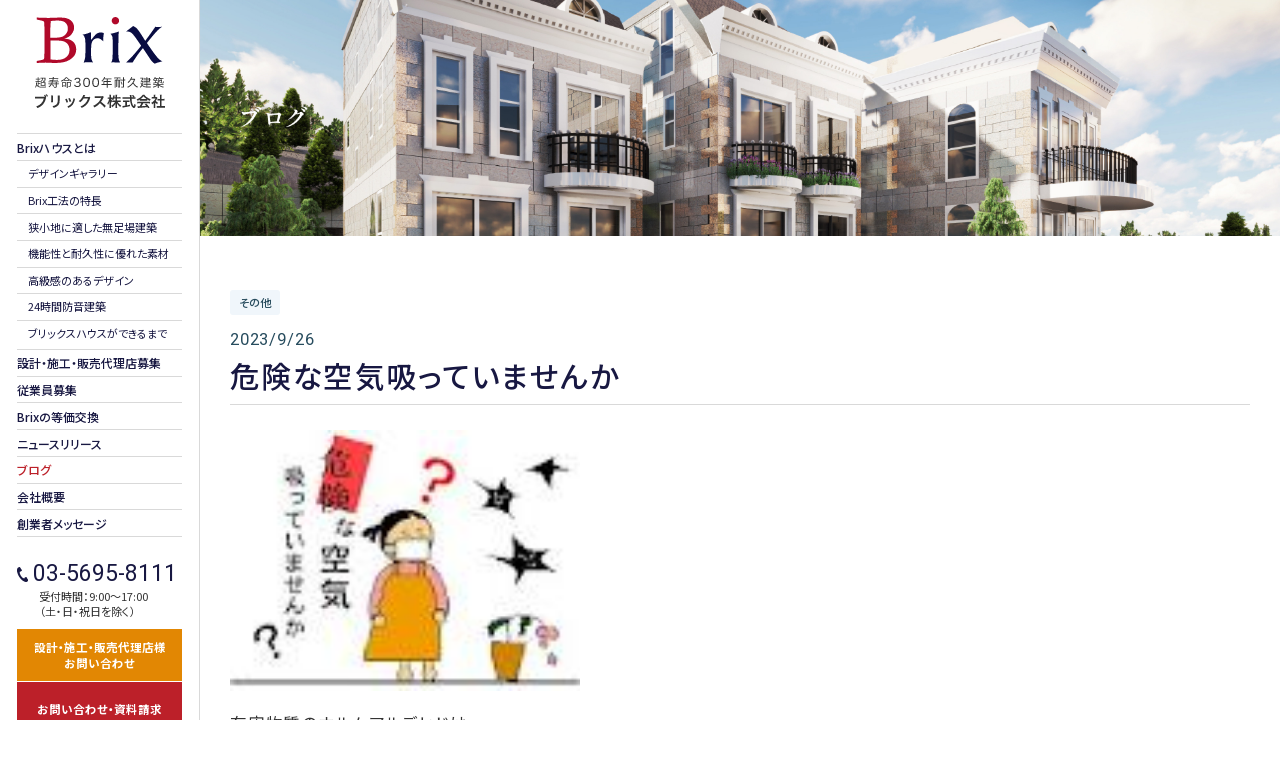

--- FILE ---
content_type: text/html; charset=UTF-8
request_url: https://www.brix.co.jp/blog/etc130/
body_size: 8163
content:
<!DOCTYPE html>
<html lang="ja">

<head>
    <meta charset="UTF-8" />
    <title>危険な空気吸っていませんか &#8211; 超寿命300年耐久建築 ブリックス株式会社</title>
<meta name='robots' content='max-image-preview:large' />
<link rel="alternate" type="application/rss+xml" title="超寿命300年耐久建築 ブリックス株式会社 &raquo; フィード" href="https://www.brix.co.jp/feed/" />
<link rel="alternate" type="application/rss+xml" title="超寿命300年耐久建築 ブリックス株式会社 &raquo; コメントフィード" href="https://www.brix.co.jp/comments/feed/" />
<link rel="alternate" title="oEmbed (JSON)" type="application/json+oembed" href="https://www.brix.co.jp/wp-json/oembed/1.0/embed?url=https%3A%2F%2Fwww.brix.co.jp%2Fblog%2Fetc130%2F" />
<link rel="alternate" title="oEmbed (XML)" type="text/xml+oembed" href="https://www.brix.co.jp/wp-json/oembed/1.0/embed?url=https%3A%2F%2Fwww.brix.co.jp%2Fblog%2Fetc130%2F&#038;format=xml" />
<style id='wp-img-auto-sizes-contain-inline-css' type='text/css'>
img:is([sizes=auto i],[sizes^="auto," i]){contain-intrinsic-size:3000px 1500px}
/*# sourceURL=wp-img-auto-sizes-contain-inline-css */
</style>
<style id='wp-block-library-inline-css' type='text/css'>
:root{--wp-block-synced-color:#7a00df;--wp-block-synced-color--rgb:122,0,223;--wp-bound-block-color:var(--wp-block-synced-color);--wp-editor-canvas-background:#ddd;--wp-admin-theme-color:#007cba;--wp-admin-theme-color--rgb:0,124,186;--wp-admin-theme-color-darker-10:#006ba1;--wp-admin-theme-color-darker-10--rgb:0,107,160.5;--wp-admin-theme-color-darker-20:#005a87;--wp-admin-theme-color-darker-20--rgb:0,90,135;--wp-admin-border-width-focus:2px}@media (min-resolution:192dpi){:root{--wp-admin-border-width-focus:1.5px}}.wp-element-button{cursor:pointer}:root .has-very-light-gray-background-color{background-color:#eee}:root .has-very-dark-gray-background-color{background-color:#313131}:root .has-very-light-gray-color{color:#eee}:root .has-very-dark-gray-color{color:#313131}:root .has-vivid-green-cyan-to-vivid-cyan-blue-gradient-background{background:linear-gradient(135deg,#00d084,#0693e3)}:root .has-purple-crush-gradient-background{background:linear-gradient(135deg,#34e2e4,#4721fb 50%,#ab1dfe)}:root .has-hazy-dawn-gradient-background{background:linear-gradient(135deg,#faaca8,#dad0ec)}:root .has-subdued-olive-gradient-background{background:linear-gradient(135deg,#fafae1,#67a671)}:root .has-atomic-cream-gradient-background{background:linear-gradient(135deg,#fdd79a,#004a59)}:root .has-nightshade-gradient-background{background:linear-gradient(135deg,#330968,#31cdcf)}:root .has-midnight-gradient-background{background:linear-gradient(135deg,#020381,#2874fc)}:root{--wp--preset--font-size--normal:16px;--wp--preset--font-size--huge:42px}.has-regular-font-size{font-size:1em}.has-larger-font-size{font-size:2.625em}.has-normal-font-size{font-size:var(--wp--preset--font-size--normal)}.has-huge-font-size{font-size:var(--wp--preset--font-size--huge)}.has-text-align-center{text-align:center}.has-text-align-left{text-align:left}.has-text-align-right{text-align:right}.has-fit-text{white-space:nowrap!important}#end-resizable-editor-section{display:none}.aligncenter{clear:both}.items-justified-left{justify-content:flex-start}.items-justified-center{justify-content:center}.items-justified-right{justify-content:flex-end}.items-justified-space-between{justify-content:space-between}.screen-reader-text{border:0;clip-path:inset(50%);height:1px;margin:-1px;overflow:hidden;padding:0;position:absolute;width:1px;word-wrap:normal!important}.screen-reader-text:focus{background-color:#ddd;clip-path:none;color:#444;display:block;font-size:1em;height:auto;left:5px;line-height:normal;padding:15px 23px 14px;text-decoration:none;top:5px;width:auto;z-index:100000}html :where(.has-border-color){border-style:solid}html :where([style*=border-top-color]){border-top-style:solid}html :where([style*=border-right-color]){border-right-style:solid}html :where([style*=border-bottom-color]){border-bottom-style:solid}html :where([style*=border-left-color]){border-left-style:solid}html :where([style*=border-width]){border-style:solid}html :where([style*=border-top-width]){border-top-style:solid}html :where([style*=border-right-width]){border-right-style:solid}html :where([style*=border-bottom-width]){border-bottom-style:solid}html :where([style*=border-left-width]){border-left-style:solid}html :where(img[class*=wp-image-]){height:auto;max-width:100%}:where(figure){margin:0 0 1em}html :where(.is-position-sticky){--wp-admin--admin-bar--position-offset:var(--wp-admin--admin-bar--height,0px)}@media screen and (max-width:600px){html :where(.is-position-sticky){--wp-admin--admin-bar--position-offset:0px}}

/*# sourceURL=wp-block-library-inline-css */
</style><style id='global-styles-inline-css' type='text/css'>
:root{--wp--preset--aspect-ratio--square: 1;--wp--preset--aspect-ratio--4-3: 4/3;--wp--preset--aspect-ratio--3-4: 3/4;--wp--preset--aspect-ratio--3-2: 3/2;--wp--preset--aspect-ratio--2-3: 2/3;--wp--preset--aspect-ratio--16-9: 16/9;--wp--preset--aspect-ratio--9-16: 9/16;--wp--preset--color--black: #000000;--wp--preset--color--cyan-bluish-gray: #abb8c3;--wp--preset--color--white: #ffffff;--wp--preset--color--pale-pink: #f78da7;--wp--preset--color--vivid-red: #cf2e2e;--wp--preset--color--luminous-vivid-orange: #ff6900;--wp--preset--color--luminous-vivid-amber: #fcb900;--wp--preset--color--light-green-cyan: #7bdcb5;--wp--preset--color--vivid-green-cyan: #00d084;--wp--preset--color--pale-cyan-blue: #8ed1fc;--wp--preset--color--vivid-cyan-blue: #0693e3;--wp--preset--color--vivid-purple: #9b51e0;--wp--preset--gradient--vivid-cyan-blue-to-vivid-purple: linear-gradient(135deg,rgb(6,147,227) 0%,rgb(155,81,224) 100%);--wp--preset--gradient--light-green-cyan-to-vivid-green-cyan: linear-gradient(135deg,rgb(122,220,180) 0%,rgb(0,208,130) 100%);--wp--preset--gradient--luminous-vivid-amber-to-luminous-vivid-orange: linear-gradient(135deg,rgb(252,185,0) 0%,rgb(255,105,0) 100%);--wp--preset--gradient--luminous-vivid-orange-to-vivid-red: linear-gradient(135deg,rgb(255,105,0) 0%,rgb(207,46,46) 100%);--wp--preset--gradient--very-light-gray-to-cyan-bluish-gray: linear-gradient(135deg,rgb(238,238,238) 0%,rgb(169,184,195) 100%);--wp--preset--gradient--cool-to-warm-spectrum: linear-gradient(135deg,rgb(74,234,220) 0%,rgb(151,120,209) 20%,rgb(207,42,186) 40%,rgb(238,44,130) 60%,rgb(251,105,98) 80%,rgb(254,248,76) 100%);--wp--preset--gradient--blush-light-purple: linear-gradient(135deg,rgb(255,206,236) 0%,rgb(152,150,240) 100%);--wp--preset--gradient--blush-bordeaux: linear-gradient(135deg,rgb(254,205,165) 0%,rgb(254,45,45) 50%,rgb(107,0,62) 100%);--wp--preset--gradient--luminous-dusk: linear-gradient(135deg,rgb(255,203,112) 0%,rgb(199,81,192) 50%,rgb(65,88,208) 100%);--wp--preset--gradient--pale-ocean: linear-gradient(135deg,rgb(255,245,203) 0%,rgb(182,227,212) 50%,rgb(51,167,181) 100%);--wp--preset--gradient--electric-grass: linear-gradient(135deg,rgb(202,248,128) 0%,rgb(113,206,126) 100%);--wp--preset--gradient--midnight: linear-gradient(135deg,rgb(2,3,129) 0%,rgb(40,116,252) 100%);--wp--preset--font-size--small: 13px;--wp--preset--font-size--medium: 20px;--wp--preset--font-size--large: 36px;--wp--preset--font-size--x-large: 42px;--wp--preset--spacing--20: 0.44rem;--wp--preset--spacing--30: 0.67rem;--wp--preset--spacing--40: 1rem;--wp--preset--spacing--50: 1.5rem;--wp--preset--spacing--60: 2.25rem;--wp--preset--spacing--70: 3.38rem;--wp--preset--spacing--80: 5.06rem;--wp--preset--shadow--natural: 6px 6px 9px rgba(0, 0, 0, 0.2);--wp--preset--shadow--deep: 12px 12px 50px rgba(0, 0, 0, 0.4);--wp--preset--shadow--sharp: 6px 6px 0px rgba(0, 0, 0, 0.2);--wp--preset--shadow--outlined: 6px 6px 0px -3px rgb(255, 255, 255), 6px 6px rgb(0, 0, 0);--wp--preset--shadow--crisp: 6px 6px 0px rgb(0, 0, 0);}:where(.is-layout-flex){gap: 0.5em;}:where(.is-layout-grid){gap: 0.5em;}body .is-layout-flex{display: flex;}.is-layout-flex{flex-wrap: wrap;align-items: center;}.is-layout-flex > :is(*, div){margin: 0;}body .is-layout-grid{display: grid;}.is-layout-grid > :is(*, div){margin: 0;}:where(.wp-block-columns.is-layout-flex){gap: 2em;}:where(.wp-block-columns.is-layout-grid){gap: 2em;}:where(.wp-block-post-template.is-layout-flex){gap: 1.25em;}:where(.wp-block-post-template.is-layout-grid){gap: 1.25em;}.has-black-color{color: var(--wp--preset--color--black) !important;}.has-cyan-bluish-gray-color{color: var(--wp--preset--color--cyan-bluish-gray) !important;}.has-white-color{color: var(--wp--preset--color--white) !important;}.has-pale-pink-color{color: var(--wp--preset--color--pale-pink) !important;}.has-vivid-red-color{color: var(--wp--preset--color--vivid-red) !important;}.has-luminous-vivid-orange-color{color: var(--wp--preset--color--luminous-vivid-orange) !important;}.has-luminous-vivid-amber-color{color: var(--wp--preset--color--luminous-vivid-amber) !important;}.has-light-green-cyan-color{color: var(--wp--preset--color--light-green-cyan) !important;}.has-vivid-green-cyan-color{color: var(--wp--preset--color--vivid-green-cyan) !important;}.has-pale-cyan-blue-color{color: var(--wp--preset--color--pale-cyan-blue) !important;}.has-vivid-cyan-blue-color{color: var(--wp--preset--color--vivid-cyan-blue) !important;}.has-vivid-purple-color{color: var(--wp--preset--color--vivid-purple) !important;}.has-black-background-color{background-color: var(--wp--preset--color--black) !important;}.has-cyan-bluish-gray-background-color{background-color: var(--wp--preset--color--cyan-bluish-gray) !important;}.has-white-background-color{background-color: var(--wp--preset--color--white) !important;}.has-pale-pink-background-color{background-color: var(--wp--preset--color--pale-pink) !important;}.has-vivid-red-background-color{background-color: var(--wp--preset--color--vivid-red) !important;}.has-luminous-vivid-orange-background-color{background-color: var(--wp--preset--color--luminous-vivid-orange) !important;}.has-luminous-vivid-amber-background-color{background-color: var(--wp--preset--color--luminous-vivid-amber) !important;}.has-light-green-cyan-background-color{background-color: var(--wp--preset--color--light-green-cyan) !important;}.has-vivid-green-cyan-background-color{background-color: var(--wp--preset--color--vivid-green-cyan) !important;}.has-pale-cyan-blue-background-color{background-color: var(--wp--preset--color--pale-cyan-blue) !important;}.has-vivid-cyan-blue-background-color{background-color: var(--wp--preset--color--vivid-cyan-blue) !important;}.has-vivid-purple-background-color{background-color: var(--wp--preset--color--vivid-purple) !important;}.has-black-border-color{border-color: var(--wp--preset--color--black) !important;}.has-cyan-bluish-gray-border-color{border-color: var(--wp--preset--color--cyan-bluish-gray) !important;}.has-white-border-color{border-color: var(--wp--preset--color--white) !important;}.has-pale-pink-border-color{border-color: var(--wp--preset--color--pale-pink) !important;}.has-vivid-red-border-color{border-color: var(--wp--preset--color--vivid-red) !important;}.has-luminous-vivid-orange-border-color{border-color: var(--wp--preset--color--luminous-vivid-orange) !important;}.has-luminous-vivid-amber-border-color{border-color: var(--wp--preset--color--luminous-vivid-amber) !important;}.has-light-green-cyan-border-color{border-color: var(--wp--preset--color--light-green-cyan) !important;}.has-vivid-green-cyan-border-color{border-color: var(--wp--preset--color--vivid-green-cyan) !important;}.has-pale-cyan-blue-border-color{border-color: var(--wp--preset--color--pale-cyan-blue) !important;}.has-vivid-cyan-blue-border-color{border-color: var(--wp--preset--color--vivid-cyan-blue) !important;}.has-vivid-purple-border-color{border-color: var(--wp--preset--color--vivid-purple) !important;}.has-vivid-cyan-blue-to-vivid-purple-gradient-background{background: var(--wp--preset--gradient--vivid-cyan-blue-to-vivid-purple) !important;}.has-light-green-cyan-to-vivid-green-cyan-gradient-background{background: var(--wp--preset--gradient--light-green-cyan-to-vivid-green-cyan) !important;}.has-luminous-vivid-amber-to-luminous-vivid-orange-gradient-background{background: var(--wp--preset--gradient--luminous-vivid-amber-to-luminous-vivid-orange) !important;}.has-luminous-vivid-orange-to-vivid-red-gradient-background{background: var(--wp--preset--gradient--luminous-vivid-orange-to-vivid-red) !important;}.has-very-light-gray-to-cyan-bluish-gray-gradient-background{background: var(--wp--preset--gradient--very-light-gray-to-cyan-bluish-gray) !important;}.has-cool-to-warm-spectrum-gradient-background{background: var(--wp--preset--gradient--cool-to-warm-spectrum) !important;}.has-blush-light-purple-gradient-background{background: var(--wp--preset--gradient--blush-light-purple) !important;}.has-blush-bordeaux-gradient-background{background: var(--wp--preset--gradient--blush-bordeaux) !important;}.has-luminous-dusk-gradient-background{background: var(--wp--preset--gradient--luminous-dusk) !important;}.has-pale-ocean-gradient-background{background: var(--wp--preset--gradient--pale-ocean) !important;}.has-electric-grass-gradient-background{background: var(--wp--preset--gradient--electric-grass) !important;}.has-midnight-gradient-background{background: var(--wp--preset--gradient--midnight) !important;}.has-small-font-size{font-size: var(--wp--preset--font-size--small) !important;}.has-medium-font-size{font-size: var(--wp--preset--font-size--medium) !important;}.has-large-font-size{font-size: var(--wp--preset--font-size--large) !important;}.has-x-large-font-size{font-size: var(--wp--preset--font-size--x-large) !important;}
/*# sourceURL=global-styles-inline-css */
</style>

<style id='classic-theme-styles-inline-css' type='text/css'>
/*! This file is auto-generated */
.wp-block-button__link{color:#fff;background-color:#32373c;border-radius:9999px;box-shadow:none;text-decoration:none;padding:calc(.667em + 2px) calc(1.333em + 2px);font-size:1.125em}.wp-block-file__button{background:#32373c;color:#fff;text-decoration:none}
/*# sourceURL=/wp-includes/css/classic-themes.min.css */
</style>
<link rel='stylesheet' id='contact-form-7-css' href='https://www.brix.co.jp/wp/wp-content/plugins/contact-form-7/includes/css/styles.css?ver=5.8.4' type='text/css' media='all' />
<link rel='stylesheet' id='cf7msm_styles-css' href='https://www.brix.co.jp/wp/wp-content/plugins/contact-form-7-multi-step-module/resources/cf7msm.css?ver=4.3.1' type='text/css' media='all' />
<link rel='stylesheet' id='susty-style-css' href='https://www.brix.co.jp/wp/wp-content/themes/brix2023/style.css?ver=6.9' type='text/css' media='all' />
<script type="text/javascript" src="https://www.brix.co.jp/wp/wp-includes/js/jquery/jquery.min.js?ver=3.7.1" id="jquery-core-js"></script>
<script type="text/javascript" src="https://www.brix.co.jp/wp/wp-includes/js/jquery/jquery-migrate.min.js?ver=3.4.1" id="jquery-migrate-js"></script>
<link rel="https://api.w.org/" href="https://www.brix.co.jp/wp-json/" /><link rel="alternate" title="JSON" type="application/json" href="https://www.brix.co.jp/wp-json/wp/v2/posts/130" /><link rel="EditURI" type="application/rsd+xml" title="RSD" href="https://www.brix.co.jp/wp/xmlrpc.php?rsd" />
<meta name="generator" content="WordPress 6.9" />
<link rel="canonical" href="https://www.brix.co.jp/blog/etc130/" />
<link rel='shortlink' href='https://www.brix.co.jp/?p=130' />
    <link href="https://www.brix.co.jp/wp/wp-content/themes/brix2023/css/reset.css" rel="stylesheet" type="text/css" />
    <link href="https://www.brix.co.jp/wp/wp-content/themes/brix2023/css/style.css" rel="stylesheet" type="text/css" />
    <link href="https://www.brix.co.jp/wp/wp-content/themes/brix2023/css/print.css" rel="stylesheet" type="text/css" media="print" />
    <link href="https://www.brix.co.jp/wp/wp-content/themes/brix2023/css/swiper-bundle.min.css" rel="stylesheet" type="text/css" />
        <meta http-equiv="content-language" content="ja" />
    <meta name="viewport"
        content="width=device-width, initial-scale=1, maximum-scale=2.0, minimum-scale=1,user-scalable=yes">
    <meta name="format-detection" content="telephone=no" />
    <script>(function(w,d,s,l,i){w[l]=w[l]||[];w[l].push({'gtm.start':new Date().getTime(),event:'gtm.js'});var f=d.getElementsByTagName(s)[0],j=d.createElement(s),dl=l!='dataLayer'?'&l='+l:'';j.async=true;j.src='https://www.googletagmanager.com/gtm.js?id='+i+dl;f.parentNode.insertBefore(j,f);})(window,document,'script','dataLayer','GTM-NKM4HF6W');</script>
    <script async src="https://www.googletagmanager.com/gtag/js?id=G-DNLS7062PN"></script>
    <script>window.dataLayer=window.dataLayer||[];function gtag(){dataLayer.push(arguments);}gtag('js', new Date());gtag('config','G-DNLS7062PN');</script>
</head>

<body data-rsssl=1 class="wp-singular post-template-default single single-post postid-130 single-format-standard wp-theme-brix2023 no-sidebar">
    <noscript><iframe src="https://www.googletagmanager.com/ns.html?id=GTM-NKM4HF6W" height="0" width="0" style="display:none;visibility:hidden"></iframe></noscript>
    <div id="site_wrap">

        <header>
            <h1 id="logo"><a href="https://www.brix.co.jp/">
                    <picture>
                        <source media="(max-width:768px)" srcset="https://www.brix.co.jp/wp/wp-content/themes/brix2023/images/common/logo02.svg 768w">
                        <img src="https://www.brix.co.jp/wp/wp-content/themes/brix2023/images/common/logo01.svg" alt="超寿命300年耐久建築 ブリックス株式会社">
                    </picture>
                </a></h1>
            <a href="tel:03-5695-8111" class="i_tel pc_none"><img src="https://www.brix.co.jp/wp/wp-content/themes/brix2023/images/common/tel01.svg" alt=""></a>
            <a href="#open" class="open"><span></span><span></span><span></span></a>
            <nav class="g_nav">
                <ul class="nav_main">
                    <li class="pc_none"><a href="https://www.brix.co.jp/">ホーム</a></li>

                    <li>Brixハウスとは
                        <ul class="nav_sub">
                            <li><a href="https://www.brix.co.jp/design_gallery/">デザインギャラリー</a></li>
                            <li><a href="https://www.brix.co.jp/about/features/">Brix工法の特長</a></li>
                            <li><a href="https://www.brix.co.jp/about/no_scaffolding/">狭小地に適した無足場建築</a></li>
                            <li><a href="https://www.brix.co.jp/about/material/">機能性と耐久性に優れた素材</a></li>
                            <li><a href="https://www.brix.co.jp/about/design/">高級感のあるデザイン</a></li>
                            <li><a href="https://www.brix.co.jp/about/soundproofing/">24時間防音建築</a></li>
                            <li><a href="https://www.brix.co.jp/about/process/">ブリックスハウスができるまで</a></li>
                        </ul>
                    </li>
                    <li><a href="https://www.brix.co.jp/partnership/recruiting/">設計・施工・販売代理店募集</a></li>
                    <li><a href="https://www.brix.co.jp/recruit/">従業員募集</a></li>
                    <li><a href="https://www.brix.co.jp/voice/land-utilization/exchange/">Brixの等価交換</a></li>
                    <!--<li><a href="/">BrixのSDGs</a></li>-->
                    <li><a href="https://www.brix.co.jp/news/">ニュースリリース</a></li>
                    <li><a href="https://www.brix.co.jp/blog/" class="current">ブログ</a></li>
                    <li><a href="https://www.brix.co.jp/company/">会社概要</a></li>
                    <li><a href="https://www.brix.co.jp/message/">創業者メッセージ</a></li>
                                    </ul>
                <dl class="box_tel sp_none">
                    <dt><a href="tel:03-5695-8111" class="f_roboto"><img src="https://www.brix.co.jp/wp/wp-content/themes/brix2023/images/common/tel01.svg"
                                alt="">03-5695-8111</a></dt>
                    <dd>受付時間：9:00〜17:00<br>
                        （土・日・祝日を除く）</dd>
                </dl>
                <ul class="nav_contact sp_none">
                    <li><a href="https://www.brix.co.jp/contact_business/">設計・施工・販売代理店様<br>お問い合わせ</a></li>
                    <li><a href="https://www.brix.co.jp/contact/">お問い合わせ・資料請求</a></li>
                </ul>
                <ul class="nav_download">
                    <li><a href="https://www.brix.co.jp/download/">資料ダウンロード</a></li>
                    <!--<li><a href="https://www.brix.co.jp/company//">会社概要</a></li>-->
                </ul>
            </nav>
        </header>

        <main class="blog">

            <div id="pagetitle">
                <h1>ブログ</h1>
<picture>
<source media="(max-width:768px)" srcset="https://www.brix.co.jp/wp/wp-content/themes/brix2023/images/blog/title_sp.jpg 768w">
					<img src="https://www.brix.co.jp/wp/wp-content/themes/brix2023/images/blog/title.jpg" alt="ブログ">
                </picture>
            </div>

            <div id="contents">

                <section class="area_blog_detail w1100">
					
					                    <div class="pagetitle">
                        <h3><ul class="post-categories">
	<li><a href="https://www.brix.co.jp/category/etc/" rel="category tag">その他</a></li></ul></h3>
                        <p class="f_roboto">2023/9/26</p>
                        <h2>危険な空気吸っていませんか</h2>
                    </div>

                    <div class="post_content">
<p><a href="https://www.brix.co.jp/wp/wp-content/uploads/2023/12/20120521133042fb3.jpeg" target="_blank" rel="noopener"><img fetchpriority="high" decoding="async" src="https://www.brix.co.jp/wp/wp-content/uploads/2023/12/20120521133042fb3.jpeg" border="0" width="350" height="300" /></a></p>
<p>有害物質のホルムアルデヒドは<br />家具などに使われる　接着剤で貼り合わされた　<br />合板やパ－ティクルボ-ド等の<br />建築用木材から放散される<br />　<br />ホルムアルデヒドが人の目・鼻・のどに刺激を与えて<br />涙や咳が出たり　頭痛を起したりする等の健康上の障害をもたらします<br />シックハウス症候群という　アレルギー性の病気で　<br />花粉症の原因とも言われています</p>
<p>ホルムアルデヒドの放散量を少なくした合板普及のために<br />低ホルムアルデヒドの基準が定められ　<br />ＪＡＳに　Ｆ１　Ｆ２　Ｆ３　の３種の<br />基準にしたがって　合板が提供されるようになりました</p>
<p><a href="https://www.brix.co.jp/wp/wp-content/uploads/2023/12/2012052113291048d.jpeg" target="_blank" rel="noopener"><img decoding="async" src="https://www.brix.co.jp/wp/wp-content/uploads/2023/12/2012052113291048d.jpeg" border="0" width="200" height="140" /></a></p>
<p>この基準に合格していない　安い輸入合板が　多くを占め　<br />低コスト住宅に用いられたり　高気密・高断熱の住宅が増えた結果</p>
<p>昔の住宅ような自然換気が行われなくなるにつけ<br />室内のホルムアルデヒドが抜けにくくなったりしたため<br />再びこの問題が発生して　取り上げられるようになりました</p>
<p>殺菌　防虫　防腐剤として広く利用されている　<br />ホルマリンは　ホルムアルデヒドの３７％の水溶液です</p>
<p>合板メ－カ－は住宅建築用に使用される合板はすべて<br />ＪＡＳのＦ１の検査に合格したもので提供することにしています</p>
<p>厚生省は、ホルムアルデヒドの室内濃度指標値として、<br />世界保健機構（ＷＴＯ）と同じ０．０８ｐｐｍを定めています。<br />室内濃度は　温度　湿度　部屋の大きさ　<br />空気の入替えの回数(換気率）によって変化します</p>
<p>入居後　臭いがある場合は　こまめに窓やドアを開け換気し　<br />特に押入れ　クローゼット等の空気の流れの悪いところには　<br />自然換気や機械換気で風の流れをつる</p>
<p>長期間不在にした後は　特に換気を行なったり　<br />家具の扉や引き出しを開けて空気にさらす<br />夏等の高温多湿の時期はこまめに換気する</p>
<p>ホルムアルデヒドを含んだ接着剤を使用した合板で出来た<br />木造住宅　鉄骨住宅　家具　住宅用建材などは</p>
<p>使用された時から　自然換気でホルムアルデヒドが　抜け切るまでには<br />相当の年数がかかります　そんな家に住んでいると<br />人が先に　シックハウス症候群にかかっています</p>
<p>住宅でも　家具でも　安いからといって　買ってしまうと　家中の空気を汚染して<br />一生涯のアレルギーと言う　怖い病気に　かかってしまいます</p>
<p>家は人が一日中いる空間です　できるだけ綺麗な空気の部屋で暮らしたいものです<br />健康被害の起こさない　建材を使った　住宅に住みましょう</p>
<p>ブリックス建築は　天然石の外壁で　<br />室内は天然石又は　自然素材のコンクリートの<br />水性塗装仕上げです</p>
<p>天然石を使った建築</p>
<p>ブリックス建築</p>
<p><img decoding="async" src="https://www.brix.co.jp/wp/wp-content/uploads/2023/12/201203052334119e1.jpg" alt="荒川玄関吹き抜け" border="0" width="350" height="380" /><br />
<span id="more-130"></span><br /></p>
						 </div>
					
<ul class="fotnav"><li class="prev"><a href="https://www.brix.co.jp/blog/etc408/" rel="prev">PREV</a></li>
                        <li><a href="https://www.brix.co.jp/blog/"><img src="https://www.brix.co.jp/wp/wp-content/themes/brix2023/images/blog/list01.svg" alt="">LIST</a></li>
                        <li class="next"><a href="https://www.brix.co.jp/blog/etc582/" rel="next">NEXT</a></li>
                    </ul>
					
					
                </section>

            </div>
            <!-- /contents -->

            <footer>
                <div class="logo"><img src="https://www.brix.co.jp/wp/wp-content/themes/brix2023/images/common/logo02.svg" alt=""></div>
                <nav>
                    <ul class="flex">
                        <li><a href="https://www.brix.co.jp/privacypolicy/">プライバシーポリシー</a></li>
                        <li><a href="https://www.brix.co.jp/sitepolicy/">ご利用規約</a></li>
                    </ul>
                </nav>
                <p><small>Copyright&copy; ブリックス株式会社　 All Rights Reserved.</small></p>
            </footer>
            <div class="go_top"><img src="https://www.brix.co.jp/wp/wp-content/themes/brix2023/images/common/pagetop.svg" alt=""></div>
        </main>
    </div>

    <ul id="fot_contact">
        <li><a href="https://www.brix.co.jp/contact_business/">設計・施工・販売代理店様<br>お問い合わせ</a></li>
        <li><a href="https://www.brix.co.jp/contact/">お問い合わせ・資料請求</a></li>
    </ul>

    <link rel="preconnect" href="https://fonts.googleapis.com">
    <link rel="preconnect" href="https://fonts.gstatic.com" crossorigin>
    <link
        href="https://fonts.googleapis.com/css2?family=Noto+Sans+JP:wght@300;400;500;700&family=Roboto&family=Shippori+Mincho:wght@600&display=swap"
        rel="stylesheet">

    <script src="https://ajax.googleapis.com/ajax/libs/jquery/1.8.3/jquery.min.js"></script>

    <script src='https://cdn.jsdelivr.net/npm/gsap@3.7.0/dist/gsap.min.js'></script>
    <script src='https://cdn.jsdelivr.net/npm/gsap@3.7.0/dist/ScrollTrigger.min.js'></script>

    <script src="https://www.brix.co.jp/wp/wp-content/themes/brix2023/js/swiper-bundle.min.js"></script>
    <script src="https://www.brix.co.jp/wp/wp-content/themes/brix2023/js/swiper.js"></script>
    <script src="https://www.brix.co.jp/wp/wp-content/themes/brix2023/js/common.js"></script>

	
<script type="speculationrules">
{"prefetch":[{"source":"document","where":{"and":[{"href_matches":"/*"},{"not":{"href_matches":["/wp/wp-*.php","/wp/wp-admin/*","/wp/wp-content/uploads/*","/wp/wp-content/*","/wp/wp-content/plugins/*","/wp/wp-content/themes/brix2023/*","/*\\?(.+)"]}},{"not":{"selector_matches":"a[rel~=\"nofollow\"]"}},{"not":{"selector_matches":".no-prefetch, .no-prefetch a"}}]},"eagerness":"conservative"}]}
</script>
<script type="text/javascript" src="https://www.brix.co.jp/wp/wp-content/plugins/contact-form-7/includes/swv/js/index.js?ver=5.8.4" id="swv-js"></script>
<script type="text/javascript" id="contact-form-7-js-extra">
/* <![CDATA[ */
var wpcf7 = {"api":{"root":"https://www.brix.co.jp/wp-json/","namespace":"contact-form-7/v1"}};
//# sourceURL=contact-form-7-js-extra
/* ]]> */
</script>
<script type="text/javascript" src="https://www.brix.co.jp/wp/wp-content/plugins/contact-form-7/includes/js/index.js?ver=5.8.4" id="contact-form-7-js"></script>
<script type="text/javascript" id="cf7msm-js-extra">
/* <![CDATA[ */
var cf7msm_posted_data = [];
//# sourceURL=cf7msm-js-extra
/* ]]> */
</script>
<script type="text/javascript" src="https://www.brix.co.jp/wp/wp-content/plugins/contact-form-7-multi-step-module/resources/cf7msm.min.js?ver=4.3.1" id="cf7msm-js"></script>

</body>
</html>


--- FILE ---
content_type: text/css
request_url: https://www.brix.co.jp/wp/wp-content/themes/brix2023/style.css?ver=6.9
body_size: -61
content:
/*!
Theme Name: BRIX
Author: Kagawa
*/

--- FILE ---
content_type: text/css
request_url: https://www.brix.co.jp/wp/wp-content/themes/brix2023/css/style.css
body_size: 139
content:
@import url(pc.css);
@import url(smart.css) screen and (max-width: 768px);
@import url(pc.css) print;

:root {
    --default: #333;
    --navy: #181842;
    --link_navy: #274C5E;
    --red: #BC2029;
    --white: #fff;
    --orange: #E28703;

    --fw3: 400;
    --fw4: 500;
    --fw5: 600;
    --fw6: 700;

    --border_l: 1px solid #D9D9D9;
    --border_ln: 1px solid #274C5E;

    --bg_navy: #7F9EB2;
    --bg_sky: #F0F6FB;
}

--- FILE ---
content_type: text/css
request_url: https://www.brix.co.jp/wp/wp-content/themes/brix2023/css/pc.css
body_size: 8730
content:
@charset "utf-8";

/*********************
* base
*********************/
* {
    box-sizing: border-box;
}

body,
html {
    width: 100%;
    height: 100%;
    background-color: #fff;
}

html {
    scroll-behavior: smooth;
}

body,
h1,
h2,
h3,
h4,
h5,
h6,
pre,
li,
dt,
dd,
th,
td,
p,
input,
textarea,
select,
option {
    font-family: 'Noto Sans JP', "游ゴシック", YuGothic, "ヒラギノ角ゴ Pro W3", "Hiragino Kaku Gothic Pro", "メイリオ", Meiryo, Osaka, "ＭＳ Ｐゴシック", "MS PGothic", sans-serif;
    font-weight: var(--fw3);
    line-height: calc(29 / 16);
    color: var(--default);
    font-feature-settings: "palt";
}

p {
    letter-spacing: 0.05em;
}

a {
    color: var(--default);
    transition: all 0.3s ease;
    text-decoration: none;
}

a:visited {
    text-decoration: none;
}

.f_mincho {
    font-family: 'Shippori Mincho', serif;
    font-weight: 600;
    letter-spacing: 0.05em;
}

.f_roboto {
    font-family: 'Roboto', sans-serif;
    font-weight: 400;
}


@media screen and (min-width:769px) {

    body,
    h1,
    h2,
    h3,
    h4,
    h5,
    h6,
    pre,
    li,
    dt,
    dd,
    th,
    td,
    p,
    input,
    textarea,
    select,
    option {
        font-size: clamp(15px, 1.3vw, 18px);
    }

    .pc_none {
        display: none;
    }

}

/*********************
* common tags
*********************/
.align_left {
    text-align: left;
}

.align_center {
    text-align: center;
}

.align_right {
    text-align: right;
}

.float_left {
    float: left;
}

.float_right {
    float: right;
}

.clearfix:after {
    content: ".";
    display: block;
    height: 0;
    clear: both;
    visibility: hidden;
}

.clearfix {
    min-height: 1px;
}

.flex {
    display: flex;
    flex-wrap: wrap;
}

.flex.jsb {
    justify-content: space-between;
}

.flex.jfe {
    justify-content: flex-end;
}

.flex.aic {
    align-items: center;
}

img {
    border: 0;
    max-width: 100%;
    height: auto;
    vertical-align: top;
}

p+p {
    margin-top: 1em;
}

table {
    font-size: inherit;
    font: 100%;
}

a:hover,
.hover_opacity:hover {
    opacity: 0.8;
    transition: all 0.3s ease;
}

/*********************
* HEADER
*********************/
header {
    width: clamp(200px, calc(270 / 1920 * 100%), 270px);
    height: 100vh;
    position: fixed;
    top: 0;
    left: 0;
    padding: min(calc(25 / 1920 * 100%), 25px);
    z-index: 1000;
    border-right: var(--border_l);
    background: var(--white);
    overflow: auto;
}

header,
header * {
    transition: all 0.1s ease;
}

header #logo {
    max-width: 150px;
    margin: 0 auto 1.5em;
    padding: 0 10px;
}

header .g_nav .nav_main {
    border-top: var(--border_l);
    margin-bottom: 1.5em;
}

header .g_nav .nav_main>li {
    font-size: clamp(12px, 0.9vw, calc(15em / 18));
    font-weight: var(--fw4);
    color: var(--navy);
    padding: 0.2em 0;
    border-bottom: var(--border_l);
}

header .g_nav .nav_main>li a {
    display: block;
    color: var(--navy);
}

header .g_nav .nav_main>li a:visited {
    color: #5c7b5f;
}

header .g_nav .current {
    color: var(--red) !important;
}

header .g_nav .nav_sub {
    margin-top: 0.2em;
}

header .g_nav .nav_sub>li {
    border-top: var(--border_l);
    padding: 0.2em 0;
}

header .g_nav .nav_sub li a {
    font-size: clamp(11px, 0.8vw, calc(14em / 18));
    padding-left: 1em;
}

header .box_tel {
    margin-bottom: 10px;
}

header .box_tel dt {
    line-height: 1;
    margin-bottom: 0.2em;
}

header .box_tel dt a {
    font-size: clamp(23px, 1.55vw, calc(28em / 18));
    color: var(--navy);
}

header .box_tel dt img {
    position: relative;
    width: 0.5em;
    top: 0.2em;
    margin-right: 0.2em;
}

header .box_tel dd {
    font-size: clamp(11px, 0.8vw, calc(11em / 18));
    line-height: calc(15 / 11);
    padding-left: 2em;
}

header .nav_contact {
    margin-bottom: 10px;
}

header .nav_contact li,
header .nav_download li {
    margin-bottom: 1px;
}

header .nav_contact li a {
    display: flex;
    justify-content: center;
    align-items: center;
    font-size: min(0.9vw, calc(15em / 18));
    line-height: calc(22 / 15);
    font-weight: var(--fw5);
    color: var(--white);
    text-align: center;
    height: 4.6em;
}

header .nav_contact li:nth-of-type(1) a {
    background: var(--orange);
}

header .nav_contact li:nth-of-type(2) a {
    background: var(--red);
}

header .nav_download li a {
    display: flex;
    justify-content: center;
    align-items: center;
    font-size: min(0.9vw, calc(15em / 18));
    line-height: calc(22 / 15);
    font-weight: var(--fw5);
    color: var(--white);
    text-align: center;
    background: var(--bg_navy);
    padding: 1em 0;
}


/*********************
* FOOTER
*********************/
footer {
    width: 100%;
    margin-top: 90px;
    position: sticky;
    top: 100vh;
}

footer .logo {
    max-width: 275px;
    margin: 0 auto 2em;
}

footer nav {
    background: #77919D;
}

footer nav ul {
    justify-content: center;
    padding: 0.7em 0;
}

footer nav ul li {
    font-size: calc(14em / 18);
    font-weight: var(--fw4);
}

footer nav ul li a {
    color: var(--white);
    padding: 0 1em;
}

footer p {
    text-align: center;
    line-height: 1;
    padding: 1em 0;
}

footer p small {
    font-size: calc(11em / 18);
}

#fot_contact {
    display: none;
}

.go_top {
    position: fixed;
    bottom: 1em;
    right: 1em;
    z-index: 1000;
    width: 2.5em;
    cursor: pointer;
    transition: all 0.3s ease;
}

.go_top:hover {
    opacity: 0.8;
}

/*********************
* CONTENTS
*********************/
#site_wrap {
    display: flex;
    justify-content: flex-end;
}

#site_wrap main {
    position: relative;
    width: calc(100% - clamp(200px, calc(270 / 1920 * 100%), 270px));
    min-height: 100vh;
}

#contents {}

.w1500 {
    width: calc(100% - 60px);
    margin-right: auto;
    margin-left: auto;
}

.w1100 {
    width: calc(100% - 60px);
    max-width: 1100px;
    margin-right: auto;
    margin-left: auto;
}

.btn_link1 {
    position: relative;
    display: block;
    width: 16em;
    max-width: 260px;
    margin-top: 2.5em;
    padding: 1.3em 1.5em 1.3em 0.5em;
    line-height: 1;
    font-size: calc(16em / 18);
    font-weight: var(--fw5);
    letter-spacing: 0.075em;
    color: var(--link_navy);
    background: var(--white);
    border: var(--border_ln);
    text-align: center;
}

.btn_link1::after {
    content: '';
    width: 1em;
    height: 100%;
    background: url(../images/common/arrow01.svg) no-repeat 0 center;
    position: absolute;
    right: 1em;
    top: 0;
}

.btn_link1:hover::after {
    animation: arrow-r .4s ease-in-out 0s 2 alternate;
    -webkit-animation: arrow-r .4s ease-in-out 0s 1 alternate;
}

@keyframes arrow-r {
    0% {
        -webkit-transform: translate3d(0, 0, 0);
        transform: translate3d(0, 0, 0);
    }

    50% {
        -webkit-transform: translate3d(30%, 0, 0);
        transform: translate3d(30%, 0, 0);
    }

    100% {
        -webkit-transform: translate3d(0, 0, 0);
        transform: translate3d(0, 0, 0);
    }
}

@keyframes arrow-l {
    0% {
        -webkit-transform: translate3d(0, 0, 0);
        transform: translate3d(0, 0, 0);
    }

    50% {
        -webkit-transform: translate3d(-30%, 0, 0);
        transform: translate3d(-30%, 0, 0);
    }

    100% {
        -webkit-transform: translate3d(0, 0, 0);
        transform: translate3d(0, 0, 0);
    }
}

/*********************
* タイトル子ページ共通
*********************/
#pagetitle {
    margin-bottom: 2em;
}

#pagetitle h1 {
    font-size: 0;
}

#pagetitle img {
    width: 100%;
}

#pagetitle_nobg {
    width: 100%;
    background: #DAE9F4;
    align-items: center;
    aspect-ratio: 3300 / 720;
    padding-left: calc(60 / 1920 * 100%);
}

#pagetitle_nobg h1 {
    font-size: calc(36em / 18);
    line-height: 1;
    border-bottom: 1px solid var(--red);
    padding-bottom: 0.5em;
}

/*********************
* トップページ
*********************/
.index #mv .swiper1 {
    width: 100%;
}

.index #mv .swiper1 .swiper-slide {
    width: 100%;
    height: 100%;
}

.index .area_about {
    margin-top: 2em;
}

.index .area_about h2 {
    font-size: calc(26em / 18);
    line-height: calc(36 / 26);
    font-weight: var(--fw4);
    letter-spacing: 0.1em;
    color: var(--navy);
    text-align: center;
    margin-bottom: 0.5em;
}

.index .area_about h2+.lead {
    font-size: calc(20em / 18);
    text-align: center;
    margin-bottom: 2.5em;
}

.index .area_about li {
    margin-bottom: 4em;
}

.index .area_about li:nth-of-type(2n) {
    flex-direction: row-reverse;
}

.index .area_about li .image {
    width: calc(620/1100*100%);
}

.index .area_about li .text {
    width: calc(430/1100*100%);
    flex-direction: column;
    justify-content: flex-end;
}

.index .area_about li .text h3 {
    font-size: calc(24em / 18);
    line-height: calc(43 / 24);
    font-weight: var(--fw4);
    letter-spacing: 0.1em;
    color: var(--navy);
    margin-bottom: 0.3em;
}

.index .area_blog {
    background: var(--bg_navy);
    padding: 3em 0 3.5em 0;
}

.index .area_blog h2,
.index .area_news h2 {
    position: relative;
    font-size: calc(36em / 16);
    line-height: 1;
    color: var(--white);
    text-align: center;
    padding-bottom: 0.5em;
    margin-bottom: 1em;
}

.index .area_blog h2::before,
.index .area_news h2::before {
    content: "";
    position: absolute;
    bottom: 0;
    left: calc(50% - 1em);
    transform: translateY(-50%);
    width: 2em;
    height: 1px;
    background: var(--red);
}

.index .area_blog .swiper2 {
    position: relative;
    overflow-x: hidden;
    margin-bottom: 2em;
}

.index .area_blog .swiper2 .swiper-container {
    width: 120%;
    position: relative;
    left: -10%;
}

.index .area_blog .swiper2 .swiper-wrapper {
    width: 100%;
}

.index .area_blog .swiper2 .swiper-slide {
    width: 100%;
    height: auto;
    padding: 0 0.7em;
}

.index .area_blog .swiper2 .swiper-slide a {
    display: block;
    height: 100%;
    background: #DAE9F4;
}

.index .area_blog .swiper2 .swiper-slide a .zoom {
    overflow: hidden;
}

.index .area_blog .swiper2 .swiper-slide a .zoom img {
    transition: all 0.5s ease;
}

.index .area_blog .swiper2 .swiper-slide a:hover .zoom img {
    transform: scale(1.1, 1.1);
}

.index .area_blog .swiper2 .swiper-slide .inner {
    padding: 1em;
    background: #DAE9F4;
}

.index .area_blog .swiper2 .swiper-slide .inner p {
    font-size: calc(14em / 18);
    color: var(--link_navy);
    line-height: 1;
    margin-bottom: 0.4em;
}

.index .area_blog .swiper2 .swiper-slide .inner h3 {
    font-size: calc(20em / 18);
    color: var(--navy);
    font-weight: var(--fw4);
    line-height: calc(30 / 20);
    letter-spacing: 0.05em;
}

.index .area_blog .swiper2 .swiper-slide .inner h4 {
    width: -moz-fit-content;
    width: fit-content;
    font-size: calc(12em / 18);
    color: var(--link_navy);
    font-weight: var(--fw4);
    line-height: 1;
    background: var(--white);
    padding: 0.4em 0.8em;
    margin-bottom: 1em;
    border-radius: 3px;
    transition: all 0.5s ease;
}

.index .area_blog .swiper2 .swiper-slide a:hover h4 {
    background: var(--link_navy);
    color: var(--white);
}

.index .area_blog .swiper2 .swiper-button-next,
.index .area_blog .swiper2 .swiper-button-prev {
    position: absolute;
    top: 50%;
    transform: translateY(-50%);
    width: 3em;
    height: 3em;
    background: var(--white);
    z-index: 10;
}

.index .area_blog .swiper2 .swiper-button-next {
    right: 8%;
}

.index .area_blog .swiper2 .swiper-button-prev {
    left: 8%;
}

.index .area_blog .swiper2 .swiper-button-next:after,
.index .area_blog .swiper2 .swiper-button-prev:after,
.index .area_blog .swiper2 .swiper-rtl .swiper-button-prev:after {
    content: '' !important;
}

.index .area_blog .swiper2 .swiper-button-next:after,
.index .area_blog .swiper2 .swiper-button-prev:after {
    width: 0.35em;
    height: 100%;
    background: url(../images/common/arrow01.svg) no-repeat center center;
    background-size: 100% auto;
}

.index .area_blog .swiper2 .swiper-button-prev:after {
    background: url(../images/common/arrow02.svg) no-repeat center center;
    background-size: 100% auto;
}

.index .area_blog .btn_link1 {
    margin: auto;
    border: 0;
}

.index .area_news {
    margin-top: 3em;
}

.index .area_news h2 {
    color: var(--navy);
}

.index .area_news ul li {
    border-bottom: var(--border_l);
    padding: 1em 1em;
    align-items: flex-start;
}

.index .area_news ul li * {
    font-weight: var(--fw3);
}

.index .area_news ul li p {
    width: 15em;
    padding-right: 2em;
    line-height: 1;
    align-items: center;
}

.index .area_news ul li p span {
    display: block;
    color: var(--link_navy);
    padding-top: 0.4em;
}

.index .area_news ul li p>a {
    display: block;
    width: 7em;
    font-size: calc(12em / 16);
    background: var(--bg_navy);
    color: var(--white);
    padding: 0.5em 0;
    margin-top: 0.5em;
    text-align: center;
}

.index .area_news ul li h3 {
    width: calc(100% - 15em);
    padding-top: 0.1em;
}

.index .area_news .btn_link1 {
    margin: 3em auto 0;
}

/*********************
* Brixハウスとは
*********************/
.about .lead {
    font-size: calc(20em / 18);
    text-align: center;
    margin-bottom: 2.5em;
}

.about .lead span {
    display: inline-block;
}

.about .lead p.about3 {
    margin-bottom: 2em;
}

.about .area_about1 .box_cont {
    margin-bottom: 3em;
}

.about .area_about1 .box_cont h2 {
    margin-bottom: 1em;
}

.about .area_about1 .box_cont h2 * {
    color: var(--navy);
    letter-spacing: 0.1em;
}

.about .area_about1 .box_cont h2>span {
    position: relative;
    z-index: 0;
    display: block;
    width: 9em;
    font-size: calc(22em / 18);
    line-height: 2;
    font-weight: var(--fw4);
    display: flex;
    align-items: flex-start;
}

.about .area_about1 .box_cont h2>span::after {
    content: '';
    width: calc(100% - 4em);
    height: 1px;
    background: var(--navy);
    position: absolute;
    top: 1em;
    right: 0;
    z-index: -1;
}

.about .area_about1 .box_cont h2>span>em {
    font-size: calc(44em / 22);
    line-height: 0.7;
    font-style: normal;
    padding-left: 0.1em;
}

.about .area_about1 .box_cont h2 strong {
    width: calc(100% - 9em);
    font-size: calc(24em / 18);
    font-weight: var(--fw4);
    padding-left: 0.5em;
}

.about .area_about1 .box_cont .column2 {
    display: grid;
    grid-template-columns: repeat(2, 1fr);
    gap: 2em 2em;
}

.about .area_about1 .box_cont .image1 {
    position: relative;
    background: var(--bg_sky);
    padding: 0.9em 1.5em 1.1em 1.5em;
}

.about .area_about1 .box_cont .image1 h3 {
    color: var(--navy);
    font-weight: var(--fw5);
    line-height: 1.4;
    margin-bottom: 1em;
}

.about .img_logo {
    padding: 1em 1.5em 2.5em 1.5em;
}

.about .img_logo::after {
    content: '';
    position: absolute;
    right: 0.5em;
    bottom: 0.5em;
    width: 3.4em;
    height: 100%;
    background: url(../images/common/logo03.svg) no-repeat 0 bottom;
    background-size: 100% auto;
}

.about .area_about1 .box_cont .image1 .a1_1 {
    padding: 1em calc(57 / 460 * 100%) 0 calc(57 / 460 * 100%);
}

.about .area_about1 .box_cont .image1 .a1_3 {
    padding: 0 calc(50 / 1040 * 100%);
}

.about .area_about1 .box_cont .image1 .a1_4 {
    padding: 0 calc(60 / 288 * 100%);
}

.about .area_about1 .box_cont .image1 .a1_5 {
    padding: 1.5em calc(24 / 288 * 100%) 0 calc(24 / 288 * 100%);
}

.about .area_about1 .box_cont .image1 .a2_1 {
    padding: 0 calc(100 / 1040 * 100%);
}

.about .area_about1 .box_cont .image1 .a3_1 {
    padding: 0 calc(120 / 1040 * 100%);
}

.about .area_about1 .box_cont .image1 .a3_2 {}

.about .area_about1 .box_cont .image1 .a4_1 {
    padding: 0 calc(95 / 468 * 100%);
}

.about .area_about1 .box_cont .image1 .a4_2 {
    display: grid;
    grid-template-columns: repeat(2, 1fr);
    gap: 1em 1em;
}

.about .area_about1 .box_cont .image1 .a4_2 li {
    font-size: calc(14em / 18);
    line-height: 1.4;
}

.about .area_about1 .box_cont .image1 .a4_2 li img {
    display: block;
    margin-bottom: 0.5em;
}

.about .area_about1 .box_cont .image1 h3 {
    text-align: left;
}

.about .area_about1 .box_cont .column1 {
    margin-top: 2em;
}

.about .area_about1 .box_cont .column3 {
    display: grid;
    grid-template-columns: repeat(3, 1fr);
    gap: 1.5em 1.5em;
    margin-top: 2em;
}

.about small {
    font-size: calc(14em / 18);
}

.about .area_about_design .column2 {
    margin-top: 1.5em;
}

.about .area_about_design .column2 .small {
    display: block;
    width: calc(280/470*100%);
    margin: auto;
}

.about .area_about2 ul {
    counter-reset: number;
    list-style-type: none !important;
}

.about .area_about2 ul li {
    position: relative;
    padding-left: 80px;
    margin-bottom: 2.3em;
    z-index: 0;
}

.about .area_about2 ul li:before {
    /* 以下数字をつける */
    position: absolute;
    counter-increment: number;
    content: counter(number);
    width: 2.1em;
    height: 100%;
    background: url(../images/about_5_process/icon01.png) no-repeat 0 0;
    background-size: 100% auto;
    position: absolute;
    top: -0.8em;
    left: 0;
    font-family: 'Shippori Mincho', serif;
    font-weight: 600;
    color: var(--white);
    font-size: calc(30em / 18);
    line-height: 1;
    text-align: center;
    padding-top: 1.1em;
    z-index: 0;
}

.about .area_about2 ul li:not(:last-of-type):after {
    content: '';
    width: 1px;
    height: calc(100% - 4em);
    background: var(--navy);
    position: absolute;
    bottom: 0;
    left: 1.8em;
    z-index: -1;
}

.about .area_about2 ul li h2 {
    font-size: calc(24em / 18);
    font-weight: var(--fw4);
    margin-bottom: 0.5em;
}

.about .area_about2 ul li dl {
    align-items: flex-start;
}

.about .area_about2 ul li dl dt {
    width: 13em;
    font-weight: var(--fw5);
    color: var(--white);
    text-align: center;
    background: var(--bg_navy);
    padding: 0.7em 0;
    margin: 0.5em 0;
}

.about .area_about2 ul li dl dd {
    width: calc(100% - 14em);
    line-height: calc(32/18);
    min-height: 3.2em;
    display: flex;
    align-items: center;
    margin: 0.4em 0;
}

.about .inner_tit1 {
    width: -moz-fit-content;
    width: fit-content;
    margin: 0 auto 1em;
    font-size: calc(28em / 18);
    font-weight: var(--fw4);
    color: var(--navy);
    border-bottom: 1px solid var(--navy);
}
.about .inner_tit2 {
    font-size: calc(24em / 18);
    font-weight: var(--fw4);
    color: var(--navy);
    letter-spacing: 0.075em;
    margin-bottom: 0.8em;
}
.about .mt {
    margin-top: 2em;
}
.about .list_soundproofing1 {
    display: grid;
    grid-template-columns: repeat(2, 1fr);
    gap: 40px;
    margin-top: 1.5em;
}

.about .list_soundproofing1 li {
    background: var(--bg_sky);
    padding: 1em 1.5em;
}

.about .list_soundproofing1 li dt {
    font-weight: var(--fw5);
    color: var(--navy);
    margin-bottom: 0.2em;
}
.about .list_soundproofing1 li dt sub {
    font-size: 0.8em;
}
.about .list_soundproofing1 li dd {
    text-indent: -0.7em;
    padding-left: 0.7em;
}
.about .list_soundproofing1 li dd::before {
    content: "・";
    margin-right: 0.2em;
}
.about .img_soundproofing1 {
    height: 100%;
display: flex;
    justify-content: center;
    align-items: center;
}

@media screen and (max-width:900px) {

    .about .area_about1 .box_cont .column2 {
        grid-template-columns: repeat(1, 1fr);
        gap: 1em 0;
    }

    .about .area_about1 .box_cont .column3 {
        grid-template-columns: repeat(2, 1fr);
    }

    .about .area_about1 .box_cont .column2 .image {
        max-width: 500px;
    }

    .about .img_soundproofing1 {
        display: block;
    }

}

/*********************
* 会社概要
*********************/
.company .area_cont {
    margin-top: 60px;
}

.company .area_cont .year {
    text-align: right;
    font-size: calc(13em / 18);
    margin-bottom: 0.5em;
}

.company .area_cont .box_detail {
    border-top: var(--border_l);
    margin-bottom: 2em;
}

.company .area_cont .box_detail dt,
.company .area_cont .box_detail dd {
    padding: 1em 0 1em 0.5em;
    border-bottom: var(--border_l);
}

.company .area_cont .box_detail dt {
    width: 7em;
    font-weight: var(--fw4);
}

.company .area_cont .box_detail dd {
    width: calc(100% - 7em);
}

.company .area_cont .box_detail dd li {
    margin-right: 2em;
}

.company .area_cont h2 {
    font-size: calc(22em / 18);
    font-weight: var(--fw5);
    line-height: 1.2;
    margin-bottom: 1em;
    border-left: 6px solid var(--link_navy);
    padding-left: 0.5em;
}

.company .area_cont iframe {
    width: 100%;
    aspect-ratio: 1100/420;
}

.company .area_cont .thumb1 {
    width: calc(260 / 1100 * 100%);
    margin: 0 0 1em 1em;
}

.company .area_cont .thumb1 figcaption {
    font-size: calc(17em / 18);
    text-align: center;
}

.company .area_cont .thumb2 {
    width: calc(530 / 1100 * 100%);
    margin: 0 1em 1em 0;
}

.company .area_cont .hr_message {
    width: 20px;
    height: 2px;
    background: #77919d;
    border: none;
    margin: 70px auto 70px;
}

.company .area_cont .st_message {
    font-size: calc(28em / 18);
    font-weight: var(--fw3);
    line-height: 1.5;
    padding: 0.5rem;
}

.company .area_cont .thumb3 {
    width: calc(425 / 1100 * 100%);
    margin: 0 1em 1em 0;
}

.company .area_cont .thumb4 {
    width: calc(425 / 1100 * 100%);
    margin: 0 0 1em 1em;
}

.company .area_cont .name_message {
    font-size: calc(22em / 18);
    text-align: right;
}

/*********************
* プライバシーポリシー
*********************/
.policy .area_cont {
    margin-top: 60px;
}

.policy .area_cont h2 {
    font-size: calc(22em / 18);
    font-weight: var(--fw5);
    line-height: 1.2;
    margin-top: 1.5em;
    margin-bottom: 0.5em;
    border-left: 6px solid var(--link_navy);
    padding-left: 0.5em;
}

.policy .area_cont ul {
    margin-top: 0.8em;
}

.policy .area_cont ul li {
    padding-left: 1em;
    text-indent: -1em;
}

.policy .area_cont ul li::before {
    content: '・';
    margin-right: 0.5em;
}

/*********************
* 設計・施工・販売代理店募集
*********************/
.partner .area_problem {
    position: relative;
    width: -moz-fit-content;
    width: fit-content;
    margin: 2em auto 0;
    border: 1px solid var(--navy);
    padding: 1.5em 3em 2em 3em;
}

.partner .area_problem h2 {
    font-size: calc(28em / 18);
    font-weight: var(--fw6);
    color: var(--navy);
    letter-spacing: 0.075em;
    margin-bottom: 0.3em;
}

.partner .area_problem::after {
    content: 'etc…';
    position: absolute;
    right: 2em;
    bottom: 2em;
}

.partner .area_problem li {
    position: relative;
    font-size: calc(20em / 18);
    padding-left: 1.8em;
}

.partner .area_problem li::before {
    content: '';
    width: 1.1em;
    height: 100%;
    background: url(../images/partnership_recruiting/check01.svg) no-repeat 0 0;
    position: absolute;
    top: 0.5em;
    left: 0;
}

.partner .area_cont {
    margin-bottom: 3em;
}

.partner .area_cont h2 {
    font-size: calc(28em / 18);
    font-weight: var(--fw6);
    color: var(--navy);
    letter-spacing: 0.075em;
    border-bottom: 1px solid var(--navy);
    margin: 2em 0 1em 0;
}

.partner .area_cont .list_happy {
    justify-content: center;
}

.partner .area_cont .list_happy li {
    width: 9em;
    margin: 0 0.5em;
    background: #00667F;
    font-size: calc(20em / 18);
    color: var(--white);
    font-weight: var(--fw4);
    line-height: calc(30/20);
    letter-spacing: 0.05em;
    text-align: center;
    padding: 1em 0;
}

.partner .area_cont h3 {
    font-size: calc(20em / 18);
    font-weight: var(--fw6);
    color: var(--navy);
    letter-spacing: 0.075em;
    margin-bottom: 0.5em;
}

.partner .area_cont .box_inner .text {
    width: calc(820 / 1100 * 100%);
}

.partner .area_cont .box_inner .image {
    width: calc(220 / 1100 * 100%);
}

.area_faq h2 {
    font-size: calc(28em / 18);
    font-weight: var(--fw6);
    line-height: 1;
    color: var(--navy);
    letter-spacing: 0.075em;
    border-bottom: var(--border_l);
    margin-bottom: 1em;
}

.area_faq h2 strong {
    display: inline-block;
    font-size: calc(40em / 28);
    letter-spacing: 0;
    border-right: var(--border_l);
    padding: 0 0.5em 0.3em 0.3em;
    margin-right: 0.6em;
}

.area_faq dl dt,
.area_faq dl dd {
    position: relative;
}

.area_faq dl dt::before,
.area_faq dl dd::before {
    display: block;
    content: '';
    font-family: 'Shippori Mincho', serif;
    font-size: calc(20em / 18);
    color: var(--white);
    width: 2.5em;
    height: 2.5em;
    border-radius: 50%;
    display: flex;
    justify-content: center;
    align-items: center;
    position: absolute;
    top: 0.8em;
    left: 1em;
}

.area_faq dl dt::before {
    content: 'Q';
    background: var(--navy);
}

.area_faq dl dd::before {
    content: 'A';
    background: var(--red);
}

.area_faq dl dt {
    font-weight: var(--fw6);
    color: var(--navy);
    letter-spacing: 0.005em;
    background: var(--bg_sky);
    padding: 1.5em 1.5em 1.5em 5em;
}

.area_faq dl dd {
    padding: 1.5em 1.5em 2.0em 5em;
}

.area_faq .btn_link1 {
    width: 25em;
    max-width: 420px;
    margin: 1em auto 0;
    background: var(--orange);
    color: var(--white);
    border: 0;
}

.area_faq .btn_link1::after {
    background: url(../images/common/arrow03.svg) no-repeat 0 center;
}

/*********************
* ブログ
*********************/
.blog .area_blog_index {
    margin-top: 3em;
}

.blog .area_blog_index .box_cat {
    position: relative;
}

.blog .area_blog_index .box_cat .cat_tit {
    position: relative;
    font-size: calc(17em / 18);
    font-weight: var(--fw4);
    color: var(--link_navy);
    text-align: right;
    border-bottom: var(--border_l);
    padding-right: 1.5em;
    padding-bottom: 0.3em;
    margin-bottom: 2em;
    cursor: pointer;
}

.blog .area_blog_index .box_cat .cat_tit::after {
    content: '';
    border-bottom: solid 1px var(--link_navy);
    border-left: solid 1px var(--link_navy);
    transform: rotate(-45deg);
    width: 0.5em;
    height: 0.5em;
    position: absolute;
    top: calc(50% - 0.5em);
    right: 0;
}

.blog .area_blog_index .box_cat .cat_tit.open::after {
    transform: rotate(135deg);
    top: calc(50% - 0.2em);
}

.blog .area_blog_index .box_cat ul {
    display: none;
    width: 100%;
    background: var(--white);
    padding-bottom: 1em;
    position: absolute;
    top: 3em;
    left: 0;
}

.blog .area_blog_index .box_cat ul li {
    display: inline-block;
    font-size: calc(12em / 18);
    color: var(--link_navy);
    font-weight: var(--fw4);
    line-height: 1;
    background: var(--bg_sky);
    border-radius: 3px;
    padding: 0.4em 0.8em;
    margin: 0 0.5em 1em 0;
}

.blog .area_blog_index>h2 {
    font-size: calc(22em / 18);
    font-weight: var(--fw4);
    line-height: 1.2;
    margin-top: 1.5em;
    margin-bottom: 1.5em;
    border-left: 6px solid var(--link_navy);
    padding-left: 0.5em;
}

.blog .area_blog_index .list_blog_index {
    display: grid;
    grid-template-columns: repeat(3, 1fr);
    gap: 1.5em 1.5em;
}

.blog .area_blog_index .list_blog_index li>a {
    display: block;
    height: 100%;
    background: #DAE9F4;
}

.blog .area_blog_index .list_blog_index li>a .zoom {
    overflow: hidden;
}

.blog .area_blog_index .list_blog_index li>a .zoom img {
    transition: all 0.5s ease;
}

.blog .area_blog_index .list_blog_index li>a:hover .zoom img {
    transform: scale(1.1, 1.1);
}

.blog .area_blog_index .list_blog_index li .inner {
    padding: 1em;
    background: #DAE9F4;
}

.blog .area_blog_index .list_blog_index li .inner p {
    font-size: calc(14em / 18);
    color: var(--link_navy);
    line-height: 1;
    margin-bottom: 0.4em;
}

.blog .area_blog_index .list_blog_index li .inner h3 {
    font-size: calc(20em / 18);
    color: var(--navy);
    font-weight: var(--fw4);
    line-height: calc(30 / 20);
    letter-spacing: 0.05em;
}

.blog .area_blog_index .list_blog_index li .inner h4 {
    width: -moz-fit-content;
    width: fit-content;
    font-size: calc(12em / 18);
    font-weight: var(--fw4);
    line-height: 1;
    margin-bottom: 1em;
    transition: all 0.5s ease;
}

.blog .area_blog_index .list_blog_index li .inner h4 a {
    display: inline-block;
    background: var(--white);
    color: var(--link_navy);
    margin-right: 2px;
    margin-bottom: 2px;
    padding: 0.4em 0.8em;
    border-radius: 3px;
}

.blog .area_blog_index .list_blog_index li h4 a:hover {
    background: var(--link_navy);
    color: var(--white);
}

.wp-pagenavi {
    margin-top: 2em;
    display: flex;
    flex-wrap: wrap;
    justify-content: center;
}

.wp-pagenavi a,
.wp-pagenavi span {
    display: block;
    font-size: calc(16em / 18);
    color: var(--link_navy);
    padding: 1em;
}

.wp-pagenavi span.current {
    color: var(--red);
}

.wp-pagenavi .previouspostslink,
.wp-pagenavi .nextpostslink {
    display: block;
    position: relative;
    color: transparent;
}

.wp-pagenavi .previouspostslink::before,
.wp-pagenavi .nextpostslink::before {
    content: '';
    width: 1.2em;
    height: 100%;
    position: absolute;
    top: 0;
}

.wp-pagenavi .previouspostslink::before {
    background: url(../images/common/arrow02.svg) no-repeat 0 center;
    background-size: 100% auto;
    left: 0;
}

.wp-pagenavi .nextpostslink::before {
    background: url(../images/common/arrow01.svg) no-repeat 0 center;
    background-size: 100% auto;
    right: 0;
}

.wp-pagenavi .previouspostslink:hover::before {
    animation: arrow-l .4s ease-in-out 0s 2 alternate;
    -webkit-animation: arrow-l .4s ease-in-out 0s 1 alternate;
}

.wp-pagenavi .nextpostslink:hover::before {
    animation: arrow-r .4s ease-in-out 0s 2 alternate;
    -webkit-animation: arrow-r .4s ease-in-out 0s 1 alternate;
}

@media screen and (max-width:850px) {
    .blog .area_blog_index .list_blog_index {
        grid-template-columns: repeat(2, 1fr);
    }
}

.blog .area_blog_detail {
    margin-top: 3em;
}

.blog .area_blog_detail .pagetitle {
    border-bottom: var(--border_l);
    padding-bottom: 0.5em;
    margin-bottom: 1.5em;
}

.blog .area_blog_detail .pagetitle h3 {
    margin-bottom: 1em;
}

.blog .area_blog_detail .pagetitle h3 a {
    font-size: calc(12em / 18);
    color: var(--link_navy);
    font-weight: var(--fw4);
    line-height: 1;
    background: var(--bg_sky);
    border-radius: 3px;
    padding: 0.4em 0.8em;
    margin-bottom: 1em;
    transition: all 0.5s ease;
}

.blog .area_blog_detail .pagetitle h3 a:hover {
    background: var(--link_navy);
    color: var(--white);
}

.blog .area_blog_detail .pagetitle h3 .post-categories {
    display: flex;
}

.blog .area_blog_detail .pagetitle h3 .post-categories li {
    margin-right: 4px;
}

.blog .area_blog_detail .pagetitle p {
    color: var(--link_navy);
    line-height: 1;
    margin-bottom: 0.4em;
}

.blog .area_blog_detail .pagetitle h2 {
    font-size: calc(32em / 18);
    line-height: 1.4;
    font-weight: var(--fw4);
    color: var(--navy);
    letter-spacing: 0.05em;
}

.post_content {
    padding-bottom: 3em;
    border-bottom: var(--border_l);
}

.post_content h2.wp-block-heading {
    font-size: calc(22em / 18);
    font-weight: var(--fw5);
    line-height: 1.2;
    margin-top: 1.5em;
    margin-bottom: 1.5em;
    border-left: 6px solid var(--link_navy);
    padding-left: 0.5em;
}

.post_content h3.wp-block-heading {
    font-weight: var(--fw5);
    margin-top: 0.5em;
    margin-bottom: 0.5em;
}

.post_content ul,
.post_content ol {
    margin: 1em 0;
}

.post_content ol,
.post_content ol li {
    list-style-type: decimal !important;
    list-style-position: inside;
}

.post_content ul li,
.post_content ol li {
    padding-left: 1em;
    text-indent: -1em;
    margin: 0.4em 0;
}

.post_content ul li::before {
    content: '・';
    margin-right: 0.5em;
}

.post_content .wp-block-image {
    padding: 1.5em 0;
}

.post_content .wp-block-column .wp-block-image {
    padding: 0.5em 0;
}

.post_content a {
    text-decoration: underline;
}

.post_content a:hover {
    text-decoration: none;
}

.fotnav {
    display: grid;
    grid-template-columns: repeat(3, 1fr);
    margin-top: 1.5em;
}

.fotnav li {
    position: relative;
    text-align: center;
    line-height: 1;
}

.fotnav li.prev,
.fotnav li.next {
    padding: 0 1.8em;
}

.fotnav li.prev {
    text-align: left;
}

.fotnav li.next {
    text-align: right;
}

.fotnav li a {
    display: block;
}

.fotnav li.prev a::after,
.fotnav li.next a::after {
    content: '';
    width: 1.2em;
    height: 100%;
    position: absolute;
    top: 0;
}

.fotnav li.prev a::after {
    background: url(../images/common/arrow02.svg) no-repeat 0 center;
    background-size: 100% auto;
    left: 0;
}

.fotnav li.next a::after {
    background: url(../images/common/arrow01.svg) no-repeat 0 center;
    background-size: 100% auto;
    right: 0;
}

.fotnav li.prev:hover a::after {
    animation: arrow-l .4s ease-in-out 0s 2 alternate;
    -webkit-animation: arrow-l .4s ease-in-out 0s 1 alternate;
}

.fotnav li.next:hover a::after {
    animation: arrow-r .4s ease-in-out 0s 2 alternate;
    -webkit-animation: arrow-r .4s ease-in-out 0s 1 alternate;
}

.fotnav li a {
    font-size: calc(16em / 18);
    font-size: var(--fw5);
    color: var(--link_navy);
    letter-spacing: 0.075em;
}

.fotnav li img {
    width: 1.1em;
    margin-right: 0.5em;
}

/*********************
* ニュースリリース
*********************/
.news .area_news_index {
    margin-top: 3em;
}

.news .area_news_index input[type="radio"] {
    display: none;
}

.news .area_news_index label {
    position: relative;
    display: inline-block;
    font-size: calc(15em / 18);
    font-weight: var(--fw4);
    color: var(--link_navy);
    letter-spacing: 0.075em;
    padding: 0 1em 0.4em 1em;
    cursor: pointer;
}

.news .area_news_index label:hover {
    opacity: 0.8;
}

.news .area_news_index #tab1:checked~.tab1_label,
.news .area_news_index #tab2:checked~.tab2_label,
.news .area_news_index #tab3:checked~.tab3_label,
.news .area_news_index #tab4:checked~.tab4_label {
    border-bottom: 2px solid var(--red);
}

.news .area_news_index #panel1,
.news .area_news_index #panel2,
.news .area_news_index #panel3,
.news .area_news_index #panel4 {
    display: none;
}

.news .area_news_index #tab1:checked~.tab-content #panel1,
.news .area_news_index #tab2:checked~.tab-content #panel2,
.news .area_news_index #tab3:checked~.tab-content #panel3,
.news .area_news_index #tab4:checked~.tab-content #panel4 {
    display: block;
}

.news .area_news_index .tab-content {
    border-top: var(--border_l);
    padding-top: 2em;
}

.news .area_news_index .tab-content ul li {
    border-bottom: var(--border_l);
    padding: 1em 1em;
    align-items: flex-start;
}

.news .area_news_index .tab-content ul li * {
    font-weight: var(--fw3);
}

.news .area_news_index .tab-content ul li p {
    width: 15em;
    padding-right: 2em;
    line-height: 1;
    align-items: center;
}

.news .area_news_index .tab-content ul li p span {
    display: block;
    color: var(--link_navy);
    padding-top: 0.4em;
}

.news .area_news_index .tab-content ul li p>a {
    display: block;
    width: 7em;
    font-size: calc(12em / 16);
    background: var(--bg_navy);
    color: var(--white);
    padding: 0.5em 0;
    margin-top: 0.5em;
    text-align: center;
}

.news .area_news_index .tab-content ul li h3 {
    width: calc(100% - 15em);
    padding-top: 0.1em;
}

.news .area_news_detail {
    margin-top: 3em;
}

.news .area_news_detail .pagetitle {
    border-bottom: var(--border_l);
    padding-bottom: 0.5em;
    margin-bottom: 1.5em;
}

.news .area_news_detail .pagetitle p {
    display: inline-block;
    color: var(--link_navy);
    line-height: 1;
    margin-right: 2em;
}

.news .area_news_detail .pagetitle h3 {
    display: inline-block;
}

.news .area_news_detail .pagetitle h3 a {
    font-size: calc(12em / 18);
    color: var(--white);
    font-weight: var(--fw4);
    line-height: 1;
    background: var(--bg_navy);
    padding: 0.4em 0.8em;
    margin-bottom: 1em;
    transition: all 0.5s ease;
}

.news .area_news_detail .pagetitle h3 a:hover {
    background: var(--link_navy);
    color: var(--white);
}

.news .area_news_detail .pagetitle h2 {
    font-size: calc(32em / 18);
    line-height: 1.4;
    font-weight: var(--fw4);
    color: var(--navy);
    letter-spacing: 0.05em;
    margin-top: 0.5em;
}

.wp-block-columns {
    margin: 1em 0;
}

/*********************
* Brixの等価交換
*********************/
.exchange #title_exchange {
    background: url(../images/voice_land-utilization_exchange/title.jpg) no-repeat 0 0;
    background-size: cover;
    aspect-ratio: 3300 / 1660;
    padding-top: 3em;
}

.exchange #title_exchange h1 {
    width: min(calc(920 / 1650 * 100%), 920px);
    margin: 0 auto 2em;
}

.exchange #title_exchange p {
    font-size: calc(20em / 18);
    text-align: center;
}

.exchange .mainimg {
    max-width: 610px;
    margin: 3em auto 3em;
}

.exchange .area_willful ul {
    counter-reset: number;
    list-style-type: none !important;
}

.exchange .area_willful ul li {
    position: relative;
    padding-left: 80px;
    margin-bottom: 2.3em;
    z-index: 0;
}

.exchange .area_willful ul li:before {
    /* 以下数字をつける */
    position: absolute;
    counter-increment: number;
    content: counter(number);
    width: 2.1em;
    height: 100%;
    background: url(../images/voice_land-utilization_exchange/icon01.png) no-repeat 0 0;
    background-size: 100% auto;
    position: absolute;
    top: -0.8em;
    left: 0;
    font-family: 'Shippori Mincho', serif;
    font-weight: 600;
    color: var(--white);
    font-size: calc(30em / 18);
    line-height: 1;
    text-align: center;
    padding-top: 1.1em;
    z-index: 0;
}

.exchange .area_willful ul li h2 {
    font-size: calc(24em / 18);
    font-weight: var(--fw4);
    margin-bottom: 0.5em;
}

.exchange .area_cont {
    margin-bottom: 3em;
}

.exchange .area_cont h2 {
    font-size: calc(28em / 18);
    font-weight: var(--fw6);
    color: var(--navy);
    letter-spacing: 0.075em;
    border-bottom: 1px solid var(--navy);
    margin: 2em 0 1em 0;
}

.exchange .area_cont .list_wish {
    display: grid;
    grid-template-columns: repeat(3, 1fr);
    gap: 1.2em 1.2em;
}

.exchange .area_cont .list_wish li {
    text-align: center;
    font-weight: var(--fw4);
    line-height: calc(27/18);
    letter-spacing: 0.05em;
}

.exchange .area_cont .list_wish li img {
    display: block;
    margin-bottom: 0.5em;
}

.exchange .btn_link1 {
    width: 25em;
    max-width: 420px;
    margin: 3em auto 0;
    background: #8FB721;
    color: var(--white);
    border: 0;
}

.exchange .btn_link1::after {
    background: url(../images/common/arrow03.svg) no-repeat 0 center;
}

.exchange .area_cont .list_more {
    display: grid;
    grid-template-columns: repeat(4, 1fr);
    gap: 1em 1em;
}

.exchange .area_cont .list_more li {
    background: #00667F;
    text-align: center;
    padding: 1em 0;
}

.exchange .area_cont .list_more li * {
    color: var(--white);
}

.exchange .area_cont .list_more li dt {
    font-size: calc(26em / 18);
    line-height: 1.2;
    margin-bottom: 0.5em;
}

.exchange .area_cont .list_more li dt::before {
    content: 'もっと';
    font-size: calc(18em / 26);
    display: block;
}

.exchange .area_cont .list_more li dd {
    font-size: calc(16em / 18);
    line-height: calc(26/16);
}

/*********************
* 問い合わせ
*********************/
.contact .area_form .list_step {
    justify-content: center;
    margin-bottom: 2em;
}

.contact .area_form .list_step li {
    position: relative;
    z-index: 0;
    width: 14.7em;
    font-size: calc(15em / 18);
    font-weight: var(--fw4);
    text-align: center;
    padding-top: 3em;
}

.contact .area_form .list_step li::before {
    content: '';
    width: 2em;
    height: 2em;
    border-radius: 50%;
    background: var(--navy);
    position: absolute;
    top: 0;
    left: calc(50% - 1em);
}

.contact .area_form .list_step li.current::before {
    background: var(--red);
}

.contact .area_form .list_step li:not(:last-of-type)::after {
    content: '';
    width: calc(100% - 4em);
    height: 1px;
    background: #D9D9D9;
    position: absolute;
    top: 1em;
    left: calc(50% + 2em);
}

.contact .area_form .exp {
    text-align: center;
    margin-bottom: 3em;
}

.contact .area_form .box_form {
    margin-bottom: 1em;
}

.contact .area_form .box_form>dt {
    width: 18em;
    font-weight: var(--fw4);
    padding-top: 1.5em;
}

.contact .area_form .box_form.confirm>dt,
.contact .area_form .box_form.confirm>dd dl dt {
    padding-top: 0.5em;
}

.contact .area_form .box_form dt small,
.contact .area_form .box_form dd small {
    font-size: calc(12em / 18);
    font-weight: var(--fw3);
}

.contact .area_form .box_form dt.req::after {
    content: '必須';
    font-size: calc(11em / 18);
    font-weight: var(--fw5);
    background: var(--red);
    color: var(--white);
    padding: 0 0.5em;
    margin-left: 0.5em;
}

.contact .area_form .box_form dt span {
    display: inline-block;
}

.contact .area_form .box_form>dd {
    width: calc(100% - 18em);
    margin: 0.8em 0;
}

.contact .area_form .box_form input[type="text"],
.contact .area_form .box_form input[type="email"],
.contact .area_form .box_form input[type="tel"],
.contact .area_form .box_form input[type="url"],
.contact .area_form .box_form select,
.contact .area_form .box_form textarea {
    width: 100%;
    background: var(--bg_sky);
    padding: 0.8em 1.2em;
    border: 0;
}

.contact .area_form .box_form select {
    width: 240px;
}

.contact .area_form .box_form textarea {
    height: 250px;
}

.contact .area_form .box_form dd.column2 {
    display: grid;
    grid-template-columns: repeat(2, 1fr);
    gap: 0.5em 0.5em;
}

.contact .area_form .box_form dd.question .wpcf7-radio {
    display: grid;
    grid-template-columns: repeat(2, 1fr);
    gap: 0;
}

.contact .area_form .box_form>dd dl dt {
    width: 8em;
    padding-top: 1.0em;
}

.contact .area_form .box_form>dd dl dd {
    width: calc(100% - 8em);
    margin: 0.4em 0;
}

.contact .area_form .box_form>dd dl dd.column_zip .zip,
.contact .area_form .box_form>dd dl dd.column_zip .zip1 {
    width: 140px;
}

.contact .area_form .box_form>dd dl dd.column_zip .postal-search {
    background: var(--bg_navy);
    font-size: calc(14em / 18);
    font-weight: var(--fw4);
    color: var(--white);
    border: 0;
    margin-left: 1em;
    padding: 0.3em 0.5em;
    cursor: pointer;
}

.wpcf7-form-control.wpcf7-radio {
    display: flex;
    flex-wrap: wrap;
    gap: .3em 2em;
    border: none;
}

.wpcf7-form-control.wpcf7-radio label {
    display: flex;
    align-items: center;
    gap: 0 .5em;
    position: relative;
    cursor: pointer;
}

.wpcf7-form-control.wpcf7-radio label::before,
.wpcf7-form-control.wpcf7-radio label::after {
    border-radius: 50%;
    content: '';
}

.contact ::placeholder {
    color: #77919d;
}

.wpcf7-form-control.wpcf7-radio label::before {
    width: 1.2em;
    height: 1.2em;
    border: 0;
    background-color: var(--bg_sky);
}

.wpcf7-form-control.wpcf7-radio label:has(:checked)::before {
    background-color: var(--navy);
}

.wpcf7-form-control.wpcf7-radio label::after {
    position: absolute;
    top: 50%;
    left: 0.6em;
    transform: translate(-50%, -50%);
    width: 0.6em;
    height: 0.6em;
    background-color: var(--bg_sky);
}

.wpcf7-form-control.wpcf7-radio label:has(:checked)::after {
    background-color: var(--white);
}

.wpcf7-form-control.wpcf7-radio input {
    display: none;
}

.wpcf7-previous {
    display: block;
    margin: auto;
    padding: 0.2em 2em;
    border: 0;
    font-size: calc(14em / 18);
    cursor: pointer;
}

.contact .box_policy {
    border: var(--border_l);
    font-size: calc(14em / 18);
    padding: 1.5em 2em;
    margin-bottom: 1em;
}

.contact .box_policy a {
    text-decoration: underline;
}

.contact .box_policy a::before {
    content: '＞';
    color: var(--red);
}

.contact .box_policy a:hover {
    text-decoration: none;
}

.contact .wpcf7-form-control-wrap[data-name="pref"] {
    position: relative;
    z-index: 0;
    display: block;
}

.contact .wpcf7-form-control-wrap[data-name="pref"]::before {
    content: '';
    border-bottom: solid 1px var(--navy);
    border-left: solid 1px var(--navy);
    transform: rotate(-45deg);
    width: 0.5em;
    height: 0.5em;
    position: absolute;
    top: calc(50% - 0.3em);
    left: 215px;
    z-index: 0;
}

.contact .wpcf7-form-control-wrap[data-name="pref"] select {
    -webkit-appearance: none;
    appearance: none;
    /* デフォルトの矢印を非表示 */
}

.contact .wpcf7-form-control-wrap[data-name="pref"] select::-ms-expand {
    display: none;
    /* デフォルトの矢印を非表示(IE用) */
}


.contact .wpcf7-form-control-wrap[data-name="accept"] {
    display: block;
    text-align: center;
}

.contact .submit {
    position: relative;
    z-index: 0;
    display: block;
    width: 16em;
    max-width: 260px;
    margin: 1em auto 0;
}

.contact .submit::after {
    content: '';
    width: 1em;
    height: 100%;
    background: url(../images/common/arrow03.svg) no-repeat 0 0;
    position: absolute;
    right: 1em;
    top: 1.4em;
    z-index: 1;
}

.contact .submit:hover::after {
    animation: arrow-r .4s ease-in-out 0s 2 alternate;
    -webkit-animation: arrow-r .4s ease-in-out 0s 1 alternate;
}

.contact .submit input {
    width: 100%;
    padding: 1.3em 1.5em 1.3em 0.5em;
    line-height: 1;
    font-size: calc(16em / 18);
    font-weight: var(--fw5);
    letter-spacing: 0.025em;
    background: var(--bg_navy);
    color: var(--white);
    border: 0;
    text-align: center;
    cursor: pointer;
}

.wpcf7 form.invalid .wpcf7-response-output,
.wpcf7 form.unaccepted .wpcf7-response-output,
.wpcf7 form.payment-required .wpcf7-response-output {
    border-color: var(--red) !important;
}

@media screen and (max-width:1150px) {
    .contact .area_form .box_form>dt {
        width: 12em;
    }

    .contact .area_form .box_form>dd {
        width: calc(100% - 12em);
    }
}

@media screen and (max-width:1050px) {
    .contact .area_form .box_form dd.question .wpcf7-radio {
        grid-template-columns: repeat(1, 1fr);
    }
}

@media screen and (max-width:950px) {

    .contact .area_form .box_form>dd dl dd.column_zip .zip,
    .contact .area_form .box_form>dd dl dd.column_zip .zip1 {
        width: 6em;
    }
}

@media screen and (max-width:850px) {
    .contact .area_form .list_step li {
        width: 12em;
    }

    .contact .area_form .box_form>dd dl {
        flex-direction: column;
    }

    .contact .area_form .box_form>dd dl dt,
    .contact .area_form .box_form>dd dl dd {
        width: 100%;
    }

}

/*********************
* 資料ダウンロード
*********************/
.download .area_cont {
    padding-top: 60px;
    padding-bottom: 60px;
}

.download .area_cont:not(:last-of-type) {
    border-bottom: var(--border_l);
}

.download .area_cont .image {
    width: calc(350 / 1100*100%);
    border: var(--border_l);
}

.download .area_cont .text {
    width: calc(700 / 1100*100%);
}

.download .area_cont .text h2 {
    font-size: calc(32em / 18);
    line-height: calc(48 / 32);
    font-weight: var(--fw4);
    letter-spacing: 0.05em;
    color: var(--navy);
    margin-bottom: 0.3em;
}

.download .area_cont .text h3 {
    font-size: calc(22em / 18);
    line-height: calc(33 / 22);
    font-weight: var(--fw4);
    letter-spacing: 0.05em;
    margin-bottom: 0.5em;
}

.download .area_cont .text h4 {
    margin-top: 1em;
}

.download .area_cont .text ul {
    margin-bottom: 1em;
}

.download .area_cont .text ul li::before {
    content: '■';
    color: var(--bg_navy);
}

.download .area_cont .text ol {
    counter-reset: number;
    list-style-type: none !important;
    margin-top: 1em;
    margin-bottom: 1em;
}

.download .area_cont .text ol li {
    padding-left: 1.3em;
    text-indent: -1.3em;
}

.download .area_cont .text ol li:before {
    counter-increment: number;
    content: counter(number)'.';
    padding-right: 0.5em;
}

.btn_pdf {
    position: relative;
    display: block;
    width: 100%;
    max-width: 280px;
    margin-top: 2.5em;
    padding: 1.3em 1.5em 1.3em 1.5em;
    line-height: 1;
    font-size: calc(16em / 18);
    font-weight: var(--fw5);
    letter-spacing: 0.075em;
    color: var(--white);
    background: var(--bg_navy);
    text-align: center;
}

.btn_pdf::before {
    content: '';
    width: 20px;
    height: 100%;
    background: url(../images/download/icon01.svg) no-repeat 0 center;
    position: absolute;
    top: 0;
    left: 25px;
}

.btn_pdf::after {
    content: '';
    width: 1em;
    height: 100%;
    background: url(../images/common/arrow03.svg) no-repeat 0 center;
    position: absolute;
    right: 20px;
    top: 0;
}

.btn_pdf:hover::after {
    animation: arrow-r .4s ease-in-out 0s 2 alternate;
    -webkit-animation: arrow-r .4s ease-in-out 0s 1 alternate;
}

/*********************
* デザインギャラリー
*********************/
.design_gallery .area_gallery {
    display: grid;
    align-items: start;
    gap: 90px;
}

.design_gallery .area_gallery .item_gallery.square {
    width: calc(1400 / 2200 * 100%);
    margin: auto;
}

.design_gallery .area_gallery .item_gallery h2 {
    text-align: right;
}

.design_gallery .area_gallery li {}

.design_gallery .area_gallery li .image {
    width: -moz-fit-content;
    width: fit-content;
    aspect-ratio: 2200 / 1400;
    position: relative;
}

.design_gallery .area_gallery li .image span .design_gallery .area_gallery li h2 {
    /* position: absolute;
    right: 0;
    bottom: 0; */
    display: inline;
    text-align: right;
}

/*********************
* 従業員募集
*********************/
.recruit #title_recruit {
    display: flex;
    align-items: center;
    background: url(../images/recruit/title_back.jpg) no-repeat 0 0;
    background-size: cover;
    background-position: right;
    background-repeat: no-repeat;
    height: 25vw;
    max-height: 290px;
    box-sizing: border-box;
}

.recruit #title_recruit h1 {
    margin-left: 30px;
}

.recruit #title_recruit img {
    width: auto;
    height: 5vw;
    min-height: 30px;
}

.recruit-contents {
    padding: 20px 40px;
    box-sizing: border-box;
}

.recruit-status-list dd{
    display: flex;
    align-items: center;
    gap: 0.5em;
}

.recruit-status-list dd::before {
    content: '';
    display: inline-block;
    width: 16px;
    height: 20px;
    background-image: var(--icon);
    background-size: contain;
    background-repeat: no-repeat;
    background-position: center;
}

.recruit-status-salary::before {
    --icon: url(../images/recruit/icon_salary.webp);
}

.recruit-status-nearest::before {
    --icon: url(../images/recruit/icon_nearest.webp);
}

.recruit-status-location::before {
    --icon: url(../images/recruit/icon_location.webp);
}

.recruit-info h3 {
    font-size: 30px;
    display: flex;
    align-items: center;
}

.recruit-regular::before {
    content: '正社員';
    display: inline-block;
    background: #E63559;
    padding: 8px;
    line-height: 1em;
    margin-right: 0.5em;
    font-size: 17px;
    color: #FFFFFF;
    white-space: nowrap;
}

.recruit-info p {
    font-size: 22px;
}

.recruit-detail {
    display: grid;
    grid-template-columns: 1fr 1fr;
    gap: 40px;
    width: 100%;
    font-size: 16px;
}

.recruit-detail h4 {
    font-size: 20px;
    position: relative;
    width: max-content;
    margin-bottom: 16px;
    padding-bottom: 4px;
}

.recruit-detail h4::after {
    content: '';
    position: absolute;
    display: block;
    width: 100%;
    height: 3px;
    background-color: #AE1C3E;
    bottom: 0;
    left: 0;
}

.recruit-detail h5 {
    margin-top: 12px;
}

.recruit-detail p {
    font-size: 17px;
}

.recruit-list li {
    list-style: disc;
    margin-left: 20px;
}

.recruit-memo {
    display: block;
    font-size: 13px;
}

.recruit-tags {
    display: flex;
    flex-wrap: wrap;
    gap: 8px;
}

.recruit-tags li {
    white-space: nowrap;
    background: #FFFFFF;
    line-height: 1em;
    padding: 4px 8px;
    border-radius: 4px;
}

.area_faq .btn_link1.recruit-next-step {
    margin: 40px auto 40px;
    font-size: 22px;
}

.recruit-next-step span {
    display: block;
    font-size: 16px;
    margin-top: 16px;
}

.mfp-bg {
    background: #000 !important;
    opacity: 0.7 !important;
}

.mfp-image-holder .mfp-content {
    max-width: 776px !important;
}

.mfp-arrow {
    opacity: 1 !important;
    margin-top: -24px !important;
}

button.mfp-arrow {
    width: 48px;
    height: 48px;
}

.mfp-arrow-left {
    background: url(../images/prev.png) no-repeat center center !important;
    background-size: cover !important;
    left: 100px !important;
}

.mfp-arrow-right {
    background: url(../images/next.png) no-repeat center center !important;
    background-size: cover !important;
    right: 100px !important;
}

.mfp-arrow:before,
.mfp-arrow:after {
    display: none !important;
}

.mfp-title {
    text-align: right !important;
    line-height: 1 !important;
    color: #fff !important;
    padding-right: 0 !important;
    font-size: calc(18em / 18);
    margin-top: 1em;
}

button.mfp-close {
    width: 24px !important;
    height: 24px !important;
    text-indent: -9999px !important;
    color: transparent !important;
    background: url(../images/close.png) no-repeat center center !important;
    background-size: cover !important;
    top: 45px !important;
    right: -45px !important;
}

@media screen and (max-width:1150px) {
    .mfp-arrow-left {
        left: 30px !important;
    }

    .mfp-arrow-right {
        right: 30px !important;
    }
}


@media screen and (max-width:900px) {
    .mfp-image-holder .mfp-content {
        max-width: calc(750 / 900 * 100%) !important;
    }

    button.mfp-arrow {
        width: 50px !important;
        height: 50px !important;
    }

    .mfp-arrow-left {
        left: 15px !important;
    }

    .mfp-arrow-right {
        right: 15px !important;
    }

    button.mfp-close {
        width: 20px !important;
        height: 20px !important;
        right: -30px !important;
    }

    .mfp-title {
        font-size: 14px !important;
    }
}

--- FILE ---
content_type: text/css
request_url: https://www.brix.co.jp/wp/wp-content/themes/brix2023/css/smart.css
body_size: 3628
content:
@charset "utf-8";

/*********************
* base
*********************/
body,
h1,
h2,
h3,
h4,
h5,
h6,
pre,
li,
dt,
dd,
th,
td,
p,
input,
textarea,
select,
option {
	font-size: calc(100vw / 25);
	/* line-height: 1.6; */
}

@media screen and (max-width:320px) {
	html {
		font-size: 18px;
	}
}

.sp_none {
	display: none;
}

img {
	width: 100%;
}

/*********************
* HEADER
*********************/
header {
	width: 100%;
	height: auto;
	position: sticky;
	top: 0;
	left: 0;
	z-index: 2;
	padding: calc(10 / 375 * 100vw);
	border-right: 0;
    overflow: visible;
}

header,
header * {
	transition: all 0.3s ease;
}

header #logo {
	max-width: calc(175 / 375 * 100vw);
	padding: 0;
	margin: 0;
}

header .open {
	display: block;
	width: calc(20 / 375 * 100vw);
	height: calc(20 / 375 * 100vw);
	position: absolute;
	top: calc(15 / 375 * 100vw);
	right: calc(15 / 375 * 100vw);
	z-index: 5000;
}

header .open span {
	position: absolute;
	left: 50%;
	transform: translateX(-50%);
	width: 100%;
	height: 2px;
	background-color: var(--navy);
	transition: ease all .5s;
}

header .open span:nth-child(1) {
	top: 0;
}

header .open span:nth-child(2) {
	top: calc(7 / 375 * 100vw);
}

header .open span:nth-child(3) {
	top: calc(14 / 375 * 100vw);
}

header .open.active span {
	background-color: #000;
}

header .open.active span:nth-child(1) {
	top: calc(10 / 375 * 100vw);
	transform: translateX(-50%) rotate(45deg);
}

header .open.active span:nth-child(2) {
	display: none;
}

header .open.active span:nth-child(3) {
	top: calc(10 / 375 * 100vw);
	transform: translateX(-50%) rotate(-45deg);
}

header .i_tel {
	position: absolute;
	top: calc(15 / 375 * 100vw);
	right: calc(70 / 375 * 100vw);
	width: calc(16 / 375 * 100vw);
	z-index: 5;
}

header .g_nav {
	display: block;
	opacity: 0;
	transition: opacity 0.3s;
	width: 100%;
	height: 0;
	position: absolute;
	top: 0;
	left: 0;
	z-index: -1;
	background-color: var(--white);
	overflow: hidden;
	padding: calc(60 / 375 * 100vw) calc(20 / 375 * 100vw)calc(10 / 375 * 100vw) calc(20 / 375 * 100vw);
}

.open header .g_nav {
	z-index: 1000;
	opacity: 1;
	height: 100vh;
	overflow: auto;
}

header .g_nav .nav_main>li {
	font-size: calc(19em / 17);
}

header .g_nav .nav_sub li a {
	font-size: calc(18em / 17);
}

header .box_tel {
	margin-bottom: calc(20 / 375 * 100vw);
}

header .box_tel dt a {
	font-size: calc(45em / 17);
}

header .box_tel dd {
	font-size: calc(17em / 17);
}

header .nav_contact {
	margin-bottom: calc(10 / 375 * 100vw);
}

header .nav_contact li a {
	font-size: calc(24em / 17);
}

header .nav_download li a {
	font-size: calc(19em / 17);
	padding: 0.5em 0;
}

/*********************
* FOOTER
*********************/
footer {
	margin-top: 3em;
}

footer .logo {
	max-width: calc(250 / 375 * 100vw);
	margin: 0 auto 1.5em;
}

footer nav {
	background: transparent;
}

footer nav ul {
	display: grid !important;
	grid-template-columns: repeat(2, 1fr);
	gap: 1px 1px;
	padding: 0;
}

footer nav ul li {
	font-size: calc(13em / 15);
	background: #77919D;
}

footer nav ul li a {
	padding: 0.8em;
	display: flex;
	justify-content: center;
	align-items: center;
}

footer p {
	padding: 0.8em 0 1em 0;
}

footer p small {
	font-size: calc(11em / 15);
}

#fot_contact {
	width: 100%;
	position: fixed;
	bottom: 0;
	left: 0;
	display: grid;
	grid-template-columns: repeat(2, 1fr);
}

#fot_contact li:nth-of-type(1) {
	border-right: 1px solid var(--white);
}

#fot_contact li a {
	display: flex;
	justify-content: center;
	align-items: center;
	height: 100%;
	padding: 0.5em 0;
	font-size: calc(15em / 17);
	line-height: 1.3;
	font-weight: var(--fw5);
	color: var(--white);
	text-align: center;
}

#fot_contact li:nth-of-type(1) a {
	background: var(--orange);
}

#fot_contact li:nth-of-type(2) a {
	background: var(--red);
}

.go_top {
	position: fixed;
	bottom: calc(55 / 375 * 100vw);
	right: calc(5 / 375 * 100vw);
	z-index: 1000;
	width: calc(40 / 375 * 100vw);
}

/*********************
* タイトル子ページ共通
*********************/
#pagetitle_nobg {
	aspect-ratio: 750 / 340;
	padding-left: calc(20 / 375 * 100vw);
}

#pagetitle_nobg h1 {
	font-size: calc(22em / 15);
}

/*********************
* CONTENTS
*********************/
#site_wrap {
	display: block;
	width: 100%;
}

#site_wrap main {
	width: 100%;
}

#contents {
	width: 100%;
}

.w1100 {
	width: calc(325 / 375 * 100vw);
	max-width: calc(325 / 375 * 100vw);
}

.btn_link1 {
	width: calc(260 / 375 * 100vw);
	max-width: calc(260 / 375 * 100vw);
	margin: 1.5em auto 0;
	font-size: calc(16em / 15);
	padding: 1.2em 1.5em 1.2em 0.5em;
}

.btn_link1::after {
	width: 1.2em;
	right: 1.5em;
}

/*********************
* トップページ
*********************/
.index .area_about h2 {
	font-size: calc(19em / 15);
	text-align: left;
}

.index .area_about h2+.lead {
	font-size: calc(17em / 15);
	text-align: left;
}

.index .area_about li {
	flex-direction: column;
	margin-bottom: 2.5em;
}

.index .area_about li .image,
.index .area_about li .text {
	width: 100%;
}

.index .area_about li .image {
	margin-bottom: 1em;
}

.index .area_about li .text h3 {
	font-size: calc(18em / 15);
}

.index .area_blog h2,
.index .area_news h2 {
	font-size: calc(25em / 15);
}

.index .area_blog .swiper2 .swiper-container {
	width: 100%;
	position: relative;
	left: calc(-190 / 375 * 100vw);
}

.index .area_blog .swiper2 .swiper-button-next {
	right: calc(-190 / 375 * 100vw);
}

.index .area_blog .swiper2 .swiper-button-prev {
	left: calc(190 / 375 * 100vw);
}

.index .area_blog .swiper2 .swiper-slide .inner p {
	font-size: calc(12em / 15);
}

.index .area_blog .swiper2 .swiper-slide .inner h3 {
	font-size: calc(17em / 15);
}

.index .area_blog .swiper2 .swiper-slide .inner h4 {
	font-size: calc(10em / 15);
}

.index .area_news ul li {
	display: block;
	padding: 0.8em 0.5em;
}

.index .area_news ul li p,
.index .area_news ul li h3 {
	width: 100%;
}

.index .area_news ul li p {
	justify-content: flex-start;
}

.index .area_news ul li p>a {
	font-size: calc(11em / 15);
	margin-left: 1em;
}

.index .area_news ul li h3 {
	line-height: calc(27/15);
	padding-top: 0.5em;
}

.index .area_news .btn_link1 {
	margin: 2em auto 0;
}

/*********************
* Brixハウスとは
*********************/
.about .lead {
	font-size: calc(17em / 15);
	text-align: left;
	margin-bottom: 1.5em;
}

.about .lead span {
	display: inline;
}

.about .area_about1 .box_cont {
	margin-bottom: 2em;
}

.about .area_about1 .box_cont h2>span {
	font-size: calc(16.5em / 15);
}

.about .area_about1 .box_cont h2>span>em {
	font-size: calc(33em / 16.5);
}

.about .area_about1 .box_cont h2 strong {
	width: 100%;
	font-size: calc(18em / 15);
	line-height: calc(32/18);
	padding-left: 0;
}

.about .area_about1 .box_cont .image1 {
	padding: 0.9em 1.4em 1.1em 1.4em;
}

.about .area_about1 .box_cont .column2,
.about .area_about1 .box_cont .column3 {
	grid-template-columns: repeat(1, 1fr);
	gap: 1em 0;
}

.about .img_logo {
	padding: 1em 1.4em 2.2em 1.4em !important;
}

.about .area_about1 .box_cont .image1 .a1_1 {
	padding: 1em calc(25 / 375 * 100vw) 0 calc(25 / 375 * 100vw);
}

.about .area_about1 .box_cont .image1 .a1_3,
.about .area_about1 .box_cont .image1 .a2_1,
.about .area_about1 .box_cont .image1 .a3_1 {
	padding: 0;
}

.about .area_about1 .box_cont .image1 .a1_4 {
	padding: 0 calc(70 / 375 * 100vw);
}

.about .area_about1 .box_cont .image1 .a1_5 {
	padding: 0 calc(50 / 375 * 100vw);
}

.about .area_about1 .box_cont .image1 .a4_1 {
	padding: 0 calc(40 / 375 * 100vw);
}

.about .area_about1 .box_cont .image1 .a4_2 li {
	font-size: calc(11em / 15);
}

.about .area_about1 .box_cont .column1,
.about .area_about1 .box_cont .column3 {
	margin-top: 1em;
}

.about .area_about1 .box_cont .column2 .image {
	max-width: 100%;
}

.about .area_about2 ul {
	margin-top: 3em;
}

.about .area_about2 ul li {
	padding-left: calc(60 / 375 * 100vw);
	margin-bottom: 2.3em;
}

.about .area_about2 ul li:before {
	width: calc(45 / 375 * 100vw);
	font-size: calc(22.5em / 15);
	padding-top: 1em;
}

.about .area_about2 ul li:not(:last-of-type):after {
	height: calc(100% - 4em);
	left: calc(23 / 375 * 100vw);
}

.about .area_about2 ul li h2 {
	font-size: calc(18em / 15);
}

.about .area_about2 ul li dl {
	flex-direction: column;
}

.about .area_about2 ul li dl dt {
	width: calc(210 / 375 * 100vw);
	padding: 0.5em 0;
}

.about .area_about2 ul li dl dd {
	width: 100%;
}

.about .area_about_design .column2 .small {
	width: 100%;
}

.about .inner_tit1 {
	font-size: calc(20em / 15);
}
.about .inner_tit2 {
	font-size: calc(18em / 15);
}

.about .mt {
	margin-top: 1.3em;
}
.about .list_soundproofing1 {
	grid-template-columns: repeat(1, 1fr);
	gap: 1.5em;
}

.about .img_soundproofing1 {
	display: block;
}

/*********************
* 会社概要
*********************/
.company .area_cont {
	margin-top: calc(30 / 375 * 100vw);
}

.company .area_cont .year {
	font-size: calc(12em / 15);
}

.company .area_cont .box_detail {
	display: block;
}

.company .area_cont .box_detail dt {
	width: 100%;
	padding: 1em 0 0 0.5em;
	border-bottom: 0;
}

.company .area_cont .box_detail dd {
	width: 100%;
	padding: 0 0.5em 1em 0.5em;
}

.company .area_cont h2 {
	font-size: calc(18em / 15);
	border-left: calc(5 / 375 * 100vw) solid var(--link_navy);
}

.company .area_cont iframe {
	aspect-ratio: 325/200;
}

.company .area_cont .thumb1 {
	width: calc(122 / 375 * 100vw);
}

.company .area_cont .thumb1 figcaption {
	font-size: calc(14em / 15);
}

.company .area_cont .thumb2 {
	width: 100%;
	margin: 2em 0 1em 0;
}

.company .area_cont .hr_message {
	width: calc(20 / 375 * 100vw);
	margin: calc(45 / 375 * 100vw) auto calc(45 / 375 * 100vw);
}

.company .area_cont .st_message {
	font-size: calc(20em / 15);
}

.company .area_cont .thumb3,
.company .area_cont .thumb4 {
	width: calc(170 / 375 * 100vw);
}




/*********************
* プライバシーポリシー
*********************/
.policy .area_cont {
	margin-top: calc(30 / 375 * 100vw);
}

.policy .area_cont h2 {
	font-size: calc(18em / 15);
	border-left: calc(5 / 375 * 100vw) solid var(--link_navy);
}

/*********************
* 設計・施工・販売代理店募集
*********************/
.partner .area_problem {
	width: calc(325 / 375 * 100vw);
	padding: 1.5em 1.5em 1.5em 1.5em;
}

.partner .area_problem h2 {
	font-size: calc(22em / 15);
	line-height: calc(33/22);
}

.partner .area_problem::after {
	right: 1.5em;
	bottom: 1.5em;
}

.partner .area_problem li {
	font-size: calc(17em / 15);
	padding-left: 1.5em;
}

.partner .area_cont h2 {
	font-size: calc(22em / 15);
	line-height: calc(33/22);
	margin: 1.5em 0 1em 0;
	padding-bottom: 0.3em;
}

.partner .area_cont .list_happy {
	justify-content: space-between;
}

.partner .area_cont .list_happy li {
	width: calc(156 / 375 * 100vw);
	margin: 0 0 0.8em 0;
	font-size: calc(17.5em / 15);
}

.partner .area_cont h3 {
	font-size: calc(17em / 15);
}

.partner .area_cont .box_inner {
	flex-direction: column;
	align-items: center;
	margin-bottom: 1em;
}

.partner .area_cont .box_inner .text {
	width: 100%;
	margin-bottom: 1em;
}

.partner .area_cont .box_inner .image {
	width: calc(193 / 375 * 100vw);
}

.partner .area_cont picture {
	display: block;
	width: calc(156 / 375 * 100vw);
	margin: auto;
}

.area_faq h2 {
	font-size: calc(22em / 15);
}

.area_faq h2 strong {
	font-size: calc(31.5em / 22);
}

.area_faq dl dt::before,
.area_faq dl dd::before {
	font-size: calc(17.5em / 15);
	width: 2em;
	height: 2em;
	top: 0.5em;
	left: 0.6em;
}

.area_faq dl dt {
	font-weight: var(--fw6);
	color: var(--navy);
	letter-spacing: 0.005em;
	background: var(--bg_sky);
	padding: 1em 1em 1em 4em;
}

.area_faq dl dd {
	padding: 1em 1em 1.5em 4em;
}

.area_faq .btn_link1 {
	width: calc(325 / 375 * 100vw);
	line-height: 1.4;
}

/*********************
* ブログ
*********************/
.blog .area_blog_index {
	margin-top: 2em;
}

.blog .area_blog_index .box_cat .cat_tit {
	font-size: calc(15em / 15);
}

.blog .area_blog_index .box_cat ul li {
	font-size: calc(12em / 15);
}

.blog .area_blog_index>h2 {
	margin-bottom: 0.5em;
	border-left: calc(5 / 375 * 100vw) solid var(--link_navy);
}

.blog .area_blog_index .list_blog_index {
	grid-template-columns: repeat(1, 1fr);
}


.blog .area_blog_index .list_blog_index li .inner p {
	font-size: calc(12em / 15);
}

.blog .area_blog_index .list_blog_index li .inner h3 {
	font-size: calc(17em / 15);
}

.blog .area_blog_index .list_blog_index li .inner h4 {
	font-size: calc(10em / 15);
}

.blog .area_blog_detail {
	margin-top: 2em;
}

.blog .area_blog_detail .pagetitle h3 a {
	font-size: calc(11em / 15);
}

.blog .area_blog_detail .pagetitle h2 {
	font-size: calc(24em / 15);
}

.post_content {
	padding-bottom: 2em;
}

.post_content h2.wp-block-heading {
	font-size: calc(18em / 15);
	margin-top: 1em;
	margin-bottom: 1em;
	border-left: calc(5 / 375 * 100vw) solid var(--link_navy);
}

.fotnav li a {
	font-size: calc(16em / 15);
}

/*********************
* ニュースリリース
*********************/
.news .area_news_index {
	margin-top: 2em;
}

.news .area_news_index label {
	font-size: calc(13em / 15);
	padding: 0 0.5em 0.4em 0.5em;
}

.news .area_news_index .tab-content {
	padding-top: 1em;
}

.news .area_news_index .tab-content ul li {
	display: block;
	padding: 0.8em 0.5em;
}

.news .area_news_index .tab-content ul li p,
.news .area_news_index .tab-content ul li h3 {
	width: 100%;
}

.news .area_news_index .tab-content ul li p {
	justify-content: flex-start;
}

.news .area_news_index .tab-content ul li p>a {
	font-size: calc(11em / 15);
	margin-left: 1em;
}

.news .area_news_index .tab-content ul li h3 {
	line-height: calc(27/15);
	padding-top: 0.5em;
}

.news .area_news_detail .pagetitle p {
	margin-right: 1em;
}

.news .area_news_detail .pagetitle h3 a {
	font-size: calc(11em / 15);
}

.news .area_news_detail .pagetitle h2 {
	font-size: calc(20em / 15);
}

/*********************
* Brixの等価交換
*********************/
.exchange #title_exchange {
	background: url(../images/voice_land-utilization_exchange/title_sp.jpg) no-repeat 0 0;
	background-size: cover;
	aspect-ratio: 750 / 840;
	padding-top: 1.5em;
}

.exchange #title_exchange h1 {
	width: calc(288 / 375 * 100vw);
	margin: 0 auto 1em;
}

.exchange #title_exchange p {
	font-size: calc(15em / 15);
}

.exchange .mainimg {
	max-width: calc(325 / 375 * 100vw);
	margin: 2em auto 3em;
}

.exchange .area_willful ul {
	margin-top: 3em;
}

.exchange .area_willful ul li {
	padding-left: calc(60 / 375 * 100vw);
	margin-bottom: 2.3em;
}

.exchange .area_willful ul li:before {
	width: calc(45 / 375 * 100vw);
	font-size: calc(22.5em / 15);
	padding-top: 1em;
}

.exchange .area_willful ul li:not(:last-of-type):after {
	height: calc(100% - 4em);
	left: calc(23 / 375 * 100vw);
}

.exchange .area_willful ul li h2 {
	font-size: calc(18em / 15);
}

.exchange .area_cont h2 {
	font-size: calc(22em / 15);
	line-height: calc(33/22);
	margin: 1.5em 0 1em 0;
	padding-bottom: 0.3em;
}

.exchange .area_cont .list_wish {
	grid-template-columns: repeat(1, 1fr);
}

.exchange .area_cont .list_wish li {
	font-size: calc(16em / 15);
}

.exchange .btn_link1 {
	max-width: calc(325 / 375 * 100vw);
	width: calc(325 / 375 * 100vw);
	line-height: 1.4;
}

.exchange .area_cont .list_more {
	width: calc(230 / 375 * 100vw);
	grid-template-columns: repeat(1, 1fr);
	margin: auto;
}

.exchange .area_cont .list_more li dt {
	font-size: calc(23em / 15);
}

.exchange .area_cont .list_more li dt::before {
	font-size: calc(16em / 23);
}

.exchange .area_cont .list_more li dd {
	font-size: calc(14em / 15);
}

/*********************
* 従業員募集
*********************/

.recruit-detail {
	display: block;
}

.recruit-contents {
	padding: 20px;
}

/*********************
* 問い合わせ
*********************/
.contact .area_form .list_step li {
	width: calc(100%/3);
	font-size: calc(13em / 15);
}

.contact .area_form .box_form {
	flex-direction: column;
}

.contact .area_form .box_form>dt {
	width: 100%;
	padding-top: 0.5em;
}

.contact .area_form .box_form>dd {
	width: 100%;
	margin: 0.5em 0;
}

.contact .area_form .box_form select {
	width: calc(242 / 375 * 100vw);
}

.contact .wpcf7-form-control-wrap[data-name="pref"]::before {
	left: calc(220 / 375 * 100vw);
}

.contact .area_form .box_form textarea {
	height: calc(270 / 375 * 100vw);
}

.contact .area_form .box_form dd.column2 {
	grid-template-columns: repeat(1, 1fr);
}

.contact .area_form .box_form>dd dl dt {
	padding-top: 0.4em;
}

.contact .area_form .box_form>dd dl dd {
	margin: 0.2em 0;
}

.contact .area_form .box_form>dd dl dd.column_zip .zip,
.contact .area_form .box_form>dd dl dd.column_zip .zip1 {
	width: calc(106 / 375 * 100vw);
}

.contact .box_policy {
	font-size: calc(12.5em / 15);
	padding: 1.2em 1.5em;
}

.contact .submit {
	width: calc(260 / 375 * 100vw);
	max-width: calc(260 / 375 * 100vw);
}

.contact .submit input {
	font-size: calc(16em / 15);
}

/*********************
* 資料ダウンロード
*********************/
.download .area_cont {
	padding-top: calc(30 / 375 * 100vw);
	padding-bottom: calc(30 / 375 * 100vw);
	flex-direction: column;
}

.download .area_cont .image {
	width: 100%;
	margin-bottom: calc(30 / 375 * 100vw);
}

.download .area_cont .text {
	width: 100%;
}

.download .area_cont .text h2 {
	font-size: calc(26em / 15);
}

.download .area_cont .text h3 {
	font-size: calc(18em / 15);
}

.btn_pdf {
	max-width: calc(280 / 375 * 100vw);
	margin-right: auto;
	margin-left: auto;
	font-size: calc(16em / 15);
}

.btn_pdf::before {
	width: calc(20 / 375 * 100vw);
	left: calc(25 / 375 * 100vw);
}

.btn_pdf::after {
	width: calc(20 / 375 * 100vw);
	right: calc(20 / 375 * 100vw);
}

/*********************
* デザインギャラリー
*********************/
.design_gallery .area_gallery {
	gap: calc(40 / 375 * 100vw);
}

.design_gallery .area_gallery .item_gallery h2 {
	font-size: calc(13em / 15);
}

.mfp-image-holder .mfp-content {
	max-width: calc(325 / 375 * 100vw) !important;
}

button.mfp-arrow {
	width: calc(45 / 375 * 100vw) !important;
	height: calc(45 / 375 * 100vw) !important;
}

.mfp-arrow-left {
	left: 0 !important;
}

.mfp-arrow-right {
	right: 0 !important;
}

button.mfp-close {
	width: calc(20 / 375 * 100vw) !important;
	height: calc(20 / 375 * 100vw) !important;
	top: calc(-10 / 375 * 100vw) !important;
	right: 0 !important;
}

.mfp-title {
	font-size: 14px !important;
}

--- FILE ---
content_type: image/svg+xml
request_url: https://www.brix.co.jp/wp/wp-content/themes/brix2023/images/common/logo02.svg
body_size: 7846
content:
<?xml version="1.0" encoding="UTF-8"?><svg id="_レイヤー_2" xmlns="http://www.w3.org/2000/svg" viewBox="0 0 275.37 47.76"><defs><style>.cls-1{fill:#333;}.cls-1,.cls-2,.cls-3{stroke-width:0px;}.cls-2{fill:#b0092a;}.cls-3{fill:#090c42;}</style></defs><g id="_文字"><path class="cls-1" d="m144.07,16.55h-1.14c-.58,0-.9.02-1.19.07v-.94c.31.06.6.07,1.19.07h1.05v-1.49h-.89c-.47,0-.72.01-1.07.06v-.91c.28.05.53.06,1.07.06h.89v-.44c0-.56-.01-.84-.07-1.15h1.02c-.06.29-.08.59-.08,1.15v.44h.59c.58,0,.8-.01,1.07-.06v.91c-.34-.05-.58-.06-1.07-.06h-.59v1.49h.73c.53,0,.84-.02,1.1-.06v.42c.6-.31.84-.5,1.12-.83.4-.49.6-1.09.67-2.02h-.58c-.5,0-.77.01-1.04.06v-.92c.31.05.68.07,1.22.07h2.77c.56,0,.95-.02,1.16-.06-.02.19-.04.3-.05.64-.08,1.85-.16,2.47-.34,2.84-.22.47-.55.6-1.49.6-.2,0-.36,0-.66-.02-.02-.4-.06-.55-.2-.88.48.06.73.08.97.08.4,0,.56-.07.64-.25.1-.28.17-1.09.19-2.16h-1.73c-.17,1.82-.7,2.7-2.13,3.56-.17-.31-.32-.5-.53-.68v.47c-.31-.06-.58-.07-1.13-.07h-.64v1.62h.72c.42,0,.66-.01.96-.06v.9c-.29-.06-.53-.07-.97-.07h-.71v2.22c.78.38,1.64.49,3.9.49,1.68,0,2.61-.04,3.81-.17-.19.41-.24.56-.3.97-1.66.05-1.97.06-2.94.06-2.82,0-3.9-.14-4.82-.62-.67-.36-1.21-.9-1.63-1.62-.19.91-.46,1.68-.85,2.42-.23-.23-.47-.41-.74-.54.41-.71.58-1.12.76-1.91.2-.79.29-1.55.29-2.39,0-.23-.01-.36-.04-.55l.9.11c-.01.12-.01.18-.02.35-.05.85-.06,1.02-.12,1.54.25.49.53.86.96,1.27v-4.02Zm3.07,1.57c0-.59-.01-.76-.04-1.03.32.04.59.05,1.15.05h2.36c.59,0,.95-.01,1.29-.06-.04.31-.05.54-.05,1.18v1.34c0,.67.01.9.05,1.2-.37-.05-.72-.06-1.26-.06h-2.28c-.59,0-.95.01-1.28.06.04-.31.05-.55.05-1.15v-1.52Zm.86,1.85h3v-2.06h-3v2.06Z"/><path class="cls-1" d="m163.1,12.92c.55,0,.92-.02,1.27-.07v.91c-.35-.05-.7-.07-1.25-.07h-3.51c-.08.44-.1.53-.18.94h3.33c.55,0,.74-.01,1.09-.06v.88c-.35-.05-.54-.06-1.09-.06h-3.51c-.11.42-.16.58-.28.95h4.62c.55,0,.9-.02,1.25-.07v.91c-.32-.05-.71-.07-1.25-.07h-.82v1.12h.78c.56,0,.92-.02,1.25-.07v.92c-.36-.05-.72-.07-1.26-.07h-.77v2.69c0,.78-.31,1.01-1.36,1.01-.37,0-.55-.01-1.17-.06-.06-.38-.12-.61-.28-.96.61.12,1.02.17,1.43.17s.48-.06.48-.3v-2.54h-4.01c-.7,1.31-1.38,2.16-2.59,3.21-.24-.29-.42-.44-.77-.68,1.03-.77,1.71-1.5,2.35-2.53h-1.16c-.53,0-.89.02-1.26.07v-.92c.34.05.68.07,1.25.07h1.62c.19-.38.3-.62.49-1.12h-2.13c-.56,0-.91.02-1.26.07v-.91c.33.05.71.07,1.25.07h2.43c.12-.38.18-.58.28-.95h-1.93c-.54,0-.78.01-1.1.06v-.88c.35.05.54.06,1.1.06h2.1c.1-.44.1-.48.17-.94h-2.59c-.54,0-.9.02-1.25.07v-.91c.36.05.74.07,1.27.07h2.69c.04-.38.06-.7.06-.89,0-.07,0-.14-.01-.28l1.08.05c-.05.16-.11.54-.22,1.12h3.37Zm-3.5,8.76c-.58-.82-.96-1.25-1.64-1.86l.67-.56c.68.6,1.08,1.01,1.71,1.77l-.74.65Zm-.89-4.58c-.17.46-.25.65-.46,1.12h3.62v-1.12h-3.17Z"/><path class="cls-1" d="m169.68,14.92c-.95.67-1.5.98-2.57,1.48-.18-.35-.32-.54-.61-.82,1.22-.49,2.3-1.09,3.15-1.77.84-.66,1.32-1.14,1.93-1.96h1.07c.61.83,1.27,1.46,2.18,2.1.94.66,2.05,1.24,3.05,1.58-.29.34-.38.47-.6.9-1.02-.48-1.87-.97-2.63-1.51v.86c-.3-.04-.56-.05-1.02-.05h-2.99c-.4,0-.68.01-.97.05v-.86Zm-1.04,7.03h-.92c.05-.41.06-.74.06-1.22v-2.92c0-.49-.01-.68-.04-1.09.26.02.53.04,1.06.04h1.7c.52,0,.8-.01,1.08-.04-.02.31-.04.61-.04,1.1v2.78c0,.44.01.74.05,1.08h-.9v-.53h-2.05v.79Zm0-1.6h2.05v-2.79h-2.05v2.79Zm4.99-5.41c.47,0,.76-.01,1-.05-1.01-.73-1.74-1.4-2.47-2.3-.56.7-.77.91-1.36,1.43-.47.41-.73.62-1.09.88.25.04.52.05.95.05h2.97Zm-1.07,3.07c0-.55-.01-.91-.04-1.28.25.04.6.05,1.09.05h1.96c.53,0,.88-.01,1.09-.05-.04.4-.05.7-.05,1.28v2.59c0,.86-.28,1.09-1.32,1.09-.22,0-.41-.01-.97-.04-.02-.36-.07-.59-.19-.9.47.06.89.1,1.19.1s.4-.08.4-.38v-2.89h-2.27v3.96c0,.55.02.98.07,1.32h-1.03c.05-.37.07-.84.07-1.36v-3.49Z"/><path class="cls-1" d="m180.54,19.5c.18.6.34.84.68,1.09.41.3.91.44,1.52.44,1.33,0,2.17-.68,2.17-1.77,0-1.15-.82-1.75-2.36-1.75-.36,0-.66.02-1.02.07v-1.1c.29.04.6.06.95.06.77,0,1.32-.17,1.69-.53.29-.29.46-.7.46-1.15,0-.94-.68-1.5-1.85-1.5-.72,0-1.21.21-1.54.62-.17.2-.25.39-.37.81l-1.2-.25c.22-.65.37-.94.71-1.28.56-.58,1.4-.88,2.46-.88,1.8,0,2.96.95,2.96,2.41,0,.73-.3,1.38-.84,1.76-.3.22-.55.31-1.13.43.83.11,1.3.31,1.7.76.38.42.58.95.58,1.64s-.25,1.29-.7,1.73c-.6.59-1.52.9-2.66.9-1.27,0-2.21-.35-2.79-1.02-.28-.32-.42-.6-.64-1.22l1.21-.28Z"/><path class="cls-1" d="m189.21,21.12c-.34-.33-.59-.72-.73-1.13-.31-.84-.47-1.79-.47-2.76,0-1.28.28-2.58.71-3.28.6-1.01,1.56-1.54,2.79-1.54.92,0,1.73.31,2.29.89.34.34.59.73.73,1.13.31.84.47,1.78.47,2.78,0,1.44-.32,2.75-.85,3.49-.62.86-1.51,1.3-2.66,1.3-.92,0-1.69-.3-2.28-.89Zm.83-7.1c-.25.28-.43.58-.53.89-.23.7-.35,1.49-.35,2.34,0,1.08.23,2.23.55,2.77.41.67,1.01,1.01,1.79,1.01.58,0,1.08-.19,1.43-.55.25-.26.46-.59.56-.95.24-.72.35-1.48.35-2.31,0-1.02-.22-2.17-.52-2.72-.38-.72-1-1.08-1.83-1.08-.61,0-1.08.19-1.45.61Z"/><path class="cls-1" d="m197.89,21.12c-.34-.33-.59-.72-.73-1.13-.31-.84-.47-1.79-.47-2.76,0-1.28.28-2.58.71-3.28.6-1.01,1.56-1.54,2.79-1.54.92,0,1.73.31,2.29.89.34.34.59.73.73,1.13.31.84.47,1.78.47,2.78,0,1.44-.32,2.75-.85,3.49-.62.86-1.51,1.3-2.66,1.3-.92,0-1.69-.3-2.28-.89Zm.83-7.1c-.25.28-.43.58-.53.89-.23.7-.35,1.49-.35,2.34,0,1.08.23,2.23.55,2.77.41.67,1.01,1.01,1.79,1.01.58,0,1.08-.19,1.43-.55.25-.26.46-.59.56-.95.24-.72.35-1.48.35-2.31,0-1.02-.22-2.17-.52-2.72-.38-.72-1-1.08-1.83-1.08-.61,0-1.08.19-1.45.61Z"/><path class="cls-1" d="m207.54,16.53c0-.26-.01-.48-.04-.71.25.02.52.04.85.04h2.6v-1.85h-2.73c-.64,1.04-1.18,1.71-1.99,2.43-.23-.36-.36-.5-.66-.72,1.2-1.02,1.83-1.87,2.39-3.17.16-.36.24-.62.3-.88l1.01.25c-.06.13-.08.18-.16.34q-.07.14-.26.56-.1.22-.16.35h5.84c.53,0,.8-.01,1.12-.06v.95c-.34-.05-.6-.06-1.12-.06h-2.64v1.85h2.1c.52,0,.79-.01,1.12-.06v.94c-.31-.04-.61-.05-1.09-.05h-2.12v2.23h2.95c.54,0,.89-.02,1.25-.07v1.01c-.37-.05-.74-.07-1.25-.07h-2.95v1.85c0,.54.02.84.08,1.16h-1.09c.06-.32.07-.6.07-1.18v-1.83h-4.25c-.52,0-.86.02-1.25.07v-1.01c.36.05.72.07,1.25.07h.83v-2.39Zm3.42,2.39v-2.23h-2.5v2.23h2.5Z"/><path class="cls-1" d="m219.17,13.09c-.56,0-.84.01-1.14.06v-.95c.35.05.65.07,1.15.07h3.9c.5,0,.8-.02,1.15-.07v.95c-.35-.04-.7-.06-1.14-.06h-1.47c-.17.54-.35,1.02-.6,1.52h1.71c.5,0,.86-.01,1.16-.06-.04.33-.05.68-.05,1.2v5.83c0,.74-.28.96-1.25.96-.16,0-.24,0-.52-.01-.02-.3-.07-.49-.17-.76h-.47c.02-.35.05-.77.05-1.22v-5.16h-.74v5.3c0,.62.01.92.05,1.22h-.85c.02-.35.05-.77.05-1.22v-5.3h-.73v5.94c0,.65.01,1.01.06,1.34h-.95c.05-.35.07-.73.07-1.34v-5.59c0-.36-.01-.73-.05-1.17.29.04.65.05,1.22.05h.48c.25-.48.44-.95.59-1.52h-1.52Zm3.08,7.46c0,.6.01.89.05,1.17.24.01.34.01.41.01.3,0,.35-.04.35-.29v-6.06h-.8v5.16Zm2.97-5.34c-.43,0-.74.02-1.04.07v-.98c.32.05.61.07,1.07.07h1.74v-1.19c0-.61-.02-.98-.07-1.33h1.04c-.05.4-.07.75-.07,1.33v1.19h.11c.43,0,.77-.02,1.1-.07v.98c-.3-.05-.62-.07-1.09-.07h-.12v6.31c0,.85-.26,1.03-1.48,1.03-.28,0-.33,0-1.2-.04-.05-.43-.1-.61-.24-.97.6.07,1.16.12,1.55.12.35,0,.47-.08.47-.32v-6.13h-1.76Zm.32,4.31c-.3-1.15-.64-1.95-1.19-2.91l.76-.36c.56,1.02.84,1.66,1.25,2.88l-.82.4Z"/><path class="cls-1" d="m234.56,14.45c-.73,1.34-1.61,2.4-2.84,3.43-.24-.32-.42-.5-.74-.72,1.32-1,2.25-2.12,3-3.62.36-.73.54-1.22.62-1.74l1.09.22c-.1.18-.12.22-.25.56-.16.37-.26.64-.46,1.03h2.3c.48,0,.73-.01.97-.05l.5.5c-.12.23-.13.28-.29.67-.4,1.03-.79,1.82-1.37,2.76.37.71.72,1.25,1.25,1.86.44.53,1.03,1.04,1.8,1.57.5.34.77.48,1.44.79-.3.31-.47.55-.66.96-2.06-1.16-3.42-2.52-4.39-4.37-.42.59-.93,1.16-1.54,1.75-.58.55-1.25,1.1-1.99,1.61-.54.37-.89.56-1.75,1-.22-.41-.35-.58-.65-.85,1.31-.61,2.03-1.06,2.97-1.81.96-.75,1.88-1.76,2.51-2.72.55-.83.9-1.54,1.4-2.83h-2.94Z"/><path class="cls-1" d="m245.78,15.79c.54,0,.71-.01.92-.04q-.04.18-.1.71c-.12,1.14-.47,2.43-.94,3.43.44.52.97.91,1.55,1.16.71.3,1.76.46,3.15.46,1.27,0,2.66-.06,3.83-.16-.18.43-.2.52-.28.97-.96.02-2.38.04-3.38.04-2.82,0-3.99-.4-5.27-1.74-.49.82-.89,1.3-1.63,2.01-.2-.31-.4-.53-.65-.73.82-.73,1.22-1.21,1.7-2-.25-.36-.43-.66-.59-1.02q-.38-.85-.53-1.15l.82-.37c.2.72.37,1.13.71,1.73.34-.82.48-1.33.65-2.52h-1.07c-.32,0-.73.01-1.06.04.89-1.32,1.43-2.29,1.91-3.37h-1.38c-.32,0-.54.01-.82.06v-.92c.26.05.47.06.84.06h1.17c.44,0,.68-.01.88-.05l.42.55c-.07.11-.14.24-.28.53-.32.7-.86,1.66-1.31,2.33h.71Zm3.84-2.45h-1.5c-.34,0-.61.01-.86.05v-.83c.28.05.49.06.9.06h1.46c0-.42-.01-.6-.06-.88h.95c-.04.25-.06.46-.06.88h1.86c.4,0,.65-.01.9-.04-.04.37-.04.47-.04.76v.86h.06c.35,0,.6-.02.86-.07v.83c-.24-.04-.49-.05-.86-.05h-.06v.96c0,.28.01.54.04.7-.31-.01-.56-.02-.86-.02h-1.89v.92h1.91c.42,0,.71-.01,1.04-.06v.82c-.29-.04-.61-.05-1.06-.05h-1.89v.96h2.41c.5,0,.83-.02,1.1-.07v.85c-.29-.04-.61-.05-1.1-.05h-2.41v.2c0,.52.01.79.06,1.09h-.95c.05-.31.06-.61.06-1.08v-.21h-1.87c-.48,0-.73.01-1.05.06v-.85c.29.04.6.06,1.07.06h1.86v-.96h-1.56c-.37,0-.7.02-.98.06v-.83c.3.05.59.06.98.06h1.56v-.92h-1.55c-.32,0-.55.01-.82.05v-.81c.24.05.46.06.86.06h1.5v-.92h-1.97c-.49,0-.79.01-1.08.06v-.84c.31.06.55.07,1.1.07h1.94v-.86Zm2.72.86v-.86h-1.89v.86h1.89Zm-1.89,1.63h1.89v-.92h-1.89v.92Z"/><path class="cls-1" d="m265.17,19.02c.64,0,1-.02,1.38-.07v.91c-.43-.05-.83-.07-1.38-.07h-2.95c1.16.91,2.61,1.52,4.54,1.92-.29.36-.38.53-.54.9-2.16-.62-3.57-1.38-4.73-2.5.04.37.05.71.05.88v.65c0,.59.01.89.07,1.18h-1.04c.05-.31.07-.61.07-1.18v-.65c0-.22.01-.44.05-.88-1.18,1.09-2.52,1.8-4.58,2.43-.14-.34-.31-.59-.55-.85,1.76-.38,3.26-1.03,4.45-1.91h-2.72c-.54,0-.92.02-1.36.07v-.91c.34.05.74.07,1.36.07h3.36c0-.29-.01-.46-.02-.65-.17.12-.22.16-.41.28-.2-.3-.32-.42-.65-.63,1.17-.58,1.51-1.13,1.51-2.48,0-.31-.01-.47-.05-.72.26.04.49.05.97.05h1.92c.42,0,.73-.01,1-.05-.04.31-.05.66-.05,1.14v1.33c0,.18.04.21.41.21s.49-.04.53-.16c.05-.16.08-.73.08-1.32.28.17.48.26.77.36-.07,1.72-.2,1.88-1.45,1.88-.94,0-1.15-.14-1.15-.73v-1.93h-2.17c-.05,1.38-.26,1.94-1.06,2.61h.77c-.04.25-.05.41-.05.82h3.62Zm-7.52-5.47c-.38.54-.73.94-1.19,1.36-.23-.25-.36-.36-.7-.56,1-.82,1.6-1.64,1.92-2.63l.92.23c-.2.37-.26.48-.47.84h1.79c.58,0,.89-.01,1.19-.07v.89c-.28-.04-.62-.05-1.04-.05h-.74c.22.32.32.5.58.97l-.8.26c-.22-.5-.37-.8-.64-1.24h-.82Zm-.38,2.19c-.47,0-.67.01-.98.06v-.85c.3.05.48.06.98.06h2.1c.54,0,.72-.01,1-.05v.83c-.29-.04-.53-.05-.95-.05h-.66v1.27c.56-.14.84-.23,1.58-.46l.06.68c-1.18.41-2.25.71-3.48,1-.44.1-.49.11-.77.18l-.23-.88c.55-.04.73-.07,1.99-.34v-1.46h-.65Zm4.95-2.19c-.3.46-.5.72-.9,1.14-.2-.23-.34-.32-.67-.53.76-.71,1.22-1.46,1.51-2.47l.89.23q-.3.66-.4.86h2.64c.59,0,.89-.01,1.28-.07v.9c-.38-.05-.74-.06-1.26-.06h-1.21c.23.32.36.52.55.84l-.77.37c-.18-.41-.36-.73-.66-1.21h-1.01Zm.34,2.36c.52.59.75.9,1.13,1.46l-.62.48c-.38-.67-.65-1.04-1.08-1.52l.58-.42Z"/><path class="cls-1" d="m154.06,33.77c-.13.25-.18.36-.25.67-.75,2.87-1.63,4.67-3.08,6.29-1.47,1.65-3.07,2.75-5.58,3.83-.42-.81-.62-1.09-1.32-1.79,1.32-.42,2.17-.81,3.29-1.53,2.34-1.51,3.81-3.63,4.54-6.54h-7.14c-1,0-1.35.01-1.89.09v-1.95c.58.09.9.1,1.92.1h6.88c.63,0,1.02-.03,1.32-.07-.36-.64-.6-1-1-1.48l1.14-.48c.62.75.88,1.17,1.3,2.04l-.67.3.54.53Zm.71-.99c-.41-.81-.75-1.35-1.27-2l1.11-.48c.57.66.88,1.12,1.3,1.95l-1.14.53Z"/><path class="cls-1" d="m161.1,31.66c-.06.42-.06.55-.06,1.35v4.14c0,.75,0,.94.06,1.32h-2.05c.04-.34.08-.81.08-1.35v-4.12c0-.76-.01-.96-.06-1.35l2.04.02Zm6.81.01c-.06.38-.08.54-.08,1.4v2.02c-.02,2.34-.12,3.6-.39,4.54-.43,1.5-1.39,2.62-2.95,3.5-.79.45-1.54.75-2.92,1.15-.27-.73-.42-.99-1.05-1.79,1.47-.28,2.34-.6,3.24-1.2,1.41-.93,1.91-1.85,2.07-3.83.06-.64.07-1.3.07-2.5v-1.88c0-.76-.01-1.08-.07-1.42h2.08Z"/><path class="cls-1" d="m174.99,34.85c.63,1.15.93,1.88,1.47,3.55l-1.7.54c-.39-1.51-.69-2.31-1.36-3.63l1.59-.46Zm8.61.1c-.09.23-.12.3-.21.76-.43,2.04-1.11,3.69-2.07,5-1.11,1.51-2.35,2.49-4.57,3.61-.39-.66-.57-.88-1.2-1.48,1.05-.41,1.67-.73,2.55-1.38,1.75-1.27,2.76-2.81,3.41-5.21.19-.74.27-1.26.27-1.72l1.83.42Zm-5.42-.72c.79,1.48,1.08,2.14,1.46,3.45l-1.67.53c-.28-1.14-.73-2.29-1.36-3.53l1.57-.45Z"/><path class="cls-1" d="m199.13,33.88c-.15.23-.21.36-.38.9-.69,2.28-1.75,4.3-3.08,5.79-1.38,1.57-3.03,2.74-5.34,3.81-.42-.75-.62-1-1.27-1.57,1.5-.62,2.34-1.06,3.28-1.77,2.15-1.59,3.55-3.65,4.38-6.33l-4.51.07c-.92,1.46-2.08,2.75-3.51,3.84-.45-.61-.67-.81-1.46-1.29,1.71-1.17,2.79-2.37,3.88-4.35.46-.86.71-1.44.76-1.98l2.06.4q-.09.14-.25.47-.04.08-.2.42-.04.09-.2.39t-.24.48c.19-.02.43-.03.72-.03l3.28-.04c.58,0,.75-.03,1.1-.15l.96.94Z"/><path class="cls-1" d="m213.55,43.97c-1.25-1.53-2.97-3.21-4.6-4.46-1.7,1.89-3.42,3.21-5.71,4.33-.42-.78-.6-1.02-1.21-1.67,1.15-.45,1.88-.86,3-1.65,2.26-1.59,4.06-3.76,5.04-6.1l.17-.39q-.24.02-4.96.09c-.72.02-1.12.04-1.63.12l-.06-1.92c.42.08.71.09,1.32.09h.36l5.28-.08c.84-.01.96-.03,1.33-.16l.99,1.02c-.2.22-.31.43-.48.81-.69,1.6-1.42,2.91-2.34,4.14.94.63,1.75,1.26,2.77,2.18q.38.33,2.19,2.08l-1.44,1.56Z"/><path class="cls-1" d="m226.48,36.7h2.22c.69,0,1.12-.03,1.6-.09v1.7c-.5-.04-.97-.08-1.62-.08h-1.68c.88,1.58,2.17,2.85,3.74,3.74-.53.51-.72.79-1.05,1.56-.63-.46-1.09-.9-1.68-1.58-.78-.9-1.09-1.35-1.6-2.29.04.51.06,1.05.06,1.49v1.89c0,.74.03,1.26.09,1.74h-1.72c.06-.5.09-1.05.09-1.74v-1.79c0-.42.01-.96.06-1.54-.98,1.71-2.03,2.87-3.56,3.88-.38-.71-.6-1.05-.93-1.42,1.61-.9,2.91-2.25,3.83-3.93h-.99c-.66,0-1.14.03-1.63.09v-.62c-.27.38-.45.72-.65,1.26-.39-.62-.63-1.1-.92-1.88.03.5.06,1.32.06,1.98v3.84c0,.79.03,1.36.09,1.84h-1.74c.06-.49.09-1.06.09-1.84v-3.23c0-.6.02-.99.11-1.93-.43,1.48-.88,2.52-1.58,3.54-.18-.71-.38-1.15-.69-1.66.75-.95,1.53-2.73,2.01-4.53h-.6c-.45,0-.74.01-1.01.08v-1.62c.26.06.53.08,1.01.08h.75v-1.21c0-.78-.03-1.17-.09-1.54h1.73c-.04.39-.08.84-.08,1.54v1.21h.45c.38,0,.55-.02.81-.06v1.49c.6-1.07,1.09-2.66,1.14-3.65l1.53.39c-.06.17-.1.33-.22.81-.09.34-.12.45-.2.73h1.21v-1.04c0-.63-.03-1.04-.09-1.42h1.74c-.06.38-.09.79-.09,1.42v1.04h1.77c.73,0,1.17-.03,1.6-.09v1.65c-.43-.06-.93-.09-1.6-.09h-1.77v1.89Zm-3.27-1.89c-.29.69-.39.91-.84,1.66q-.36-.38-1.23-.97c.13-.18.18-.24.25-.36-.21-.03-.47-.04-.74-.04h-.38c.32.78.75,1.5,1.41,2.37v-.86c.48.06.92.09,1.63.09h1.59v-1.89h-1.71Z"/><path class="cls-1" d="m243.73,33.47c.71,0,1.08-.01,1.46-.09v1.68c-.42-.06-1-.09-1.75-.09h-2.19c.13,2.61.46,4.39,1.05,5.78.29.66.58,1.17.9,1.48.15.15.3.27.35.27.18,0,.36-.72.55-2.28.63.45.88.6,1.42.84-.22,1.44-.48,2.28-.85,2.82-.29.4-.65.63-1.04.63-.57,0-1.33-.57-2-1.46-.76-1.07-1.33-2.58-1.67-4.51-.21-1.21-.24-1.49-.36-3.57h-6c-.66,0-1.2.03-1.75.09v-1.68c.46.06,1.02.09,1.75.09h5.94q-.04-.78-.04-1.23c0-.38-.04-.9-.09-1.17h1.81c-.04.38-.06.78-.06,1.21,0,.25,0,.69.01,1.18h1.77c-.42-.67-.77-1.09-1.42-1.77l1.3-.62c.64.64.83.84,1.48,1.7l-1.21.69h.63Zm-9.82,4.8c-.57,0-1.09.03-1.51.07v-1.59c.38.04.88.08,1.54.08h3.63c.66,0,1.14-.03,1.51-.08v1.59c-.43-.04-.93-.07-1.5-.07h-1.04v3.4c1.05-.21,1.63-.33,3.08-.69v1.53c-2.54.62-4.91,1.09-6.92,1.39-.13.03-.3.06-.55.11l-.27-1.7c.63,0,1.33-.09,3.02-.34v-3.7h-.99Z"/><path class="cls-1" d="m249.71,35.78c-.93.6-1.35.82-2.4,1.29-.26-.6-.5-1.02-.87-1.53,1.62-.64,2.62-1.2,3.76-2.08.99-.76,1.75-1.56,2.37-2.52h1.78c.79,1.11,1.4,1.7,2.54,2.49,1.28.9,2.49,1.53,3.86,2.03-.42.64-.62,1.06-.83,1.68-.95-.4-1.52-.71-2.57-1.37v1.17c-.39-.04-.78-.06-1.35-.06h-5.01c-.44,0-.88.01-1.29.06v-1.15Zm-.83,3.87c-.76,0-1.27.03-1.77.09v-1.74c.5.06,1.06.09,1.77.09h9.34c.74,0,1.26-.03,1.75-.09v1.74c-.5-.06-1-.09-1.75-.09h-5.16c-.47,1.1-.93,1.98-1.56,2.91q2.66-.15,4.75-.38c-.48-.53-.74-.79-1.58-1.67l1.49-.66c1.6,1.62,2.25,2.37,3.46,4l-1.44.95c-.49-.73-.64-.95-.9-1.3-1.25.16-2.15.27-2.7.33-1.48.13-4.46.4-5.05.45-.84.06-1.59.13-1.93.21l-.24-1.83c.41.03.66.04.87.04.1,0,.55-.02,1.32-.06.74-1.11,1.2-1.98,1.61-3h-2.28Zm7.11-4.33c.24,0,.38,0,.66-.02-1.38-.95-2.23-1.72-3.13-2.91-.79,1.07-1.72,1.94-3.12,2.91.25.02.34.02.61.02h4.98Z"/><path class="cls-1" d="m265.5,43.19c0,.71.01,1.08.08,1.53h-1.82c.08-.45.09-.86.09-1.56v-3.76c-.58.54-.9.78-1.67,1.28-.18-.57-.45-1.11-.77-1.56,1.05-.6,1.77-1.17,2.58-2.03.71-.73,1.14-1.35,1.63-2.31h-2.44c-.54,0-.86.02-1.26.06v-1.67c.38.04.69.06,1.18.06h.75v-1.26c0-.39-.03-.79-.09-1.14h1.81c-.06.34-.09.67-.09,1.17v1.23h.62c.46,0,.67-.01.87-.04l.72.78c-.13.23-.23.38-.33.63-.5,1.08-.78,1.58-1.5,2.56.71.8,1.39,1.34,2.38,1.91-.36.48-.58.9-.83,1.47-.78-.51-1.29-.94-1.93-1.69v4.35Zm6.36-.7h1.8c.75,0,1.24-.03,1.71-.09v1.82c-.53-.08-1.11-.11-1.71-.11h-5.13c-.6,0-1.17.03-1.7.11v-1.82c.48.06,1,.09,1.72.09h1.64v-5.87h-1.12c-.51,0-.99.03-1.47.07v-1.69c.44.06.83.08,1.47.08h1.12v-2.64c0-.61-.03-.97-.11-1.56h1.88c-.09.6-.11.92-.11,1.56v2.64h1.59c.67,0,1.05-.02,1.47-.08v1.69c-.48-.04-.95-.07-1.47-.07h-1.59v5.87Z"/><path class="cls-2" d="m38.44,26.91c-1.17-1.65-2.75-2.88-4.73-3.69-1.31-.52-3.17-.87-5.6-1.05,2.29-.74,4-1.53,5.13-2.36,1.53-1.15,2.72-2.57,3.56-4.27.84-1.7,1.27-2.92,1.27-4.63,0-3.01-1.12-5.49-3.36-7.45-2.26-1.93-5.71-2.9-10.35-2.9-1.36,0-3.27.06-5.75.18-2.48.12-4.86.18-7.14.18-3.51,0-7.33-.12-11.47-.35v2.01c.63.16,1.1.27,1.41.34,3.1.67,4.82,1.1,5.16,1.26.34.17.57.39.71.66.27.54.42,2.36.44,5.46l.07,14.43c0,9.76-.07,14.73-.22,16.82-.07.92-.24,1.49-.51,1.72-.36.31-2.18.79-5.46,1.42-.36.07-.89.18-1.59.34v2.01c5.43-.24,8.34-.35,8.75-.35.22,0,1.39.05,3.49.15,3.03.14,5.26.21,6.68.21,6.29,0,11.02-.99,14.21-2.98,4.7-2.91,7.05-5.93,7.05-10.95,0-2.46-.59-4.52-1.76-6.17Zm-24.72-9.33c0-5.9.2-10.06.59-13.44,2.37-.34,4.55-.5,6.56-.5,3.5,0,6.03.54,7.58,1.61,2.16,1.5,3.24,3.74,3.24,6.72,0,2.08-.55,3.44-1.66,5.02-1.1,1.58-2.55,2.68-4.35,3.31-1.79.63-4.62.94-8.48.94-.23,0-1.38-.01-3.45-.03-.02-1.59-.04-2.8-.04-3.63Zm16.43,23.38c-2.13,1.99-5.37,2.98-9.72,2.98-1.95,0-4.15-.18-6.59-.54v-19.25c1.42-.04,3.22-.07,5.39-.07,3.66,0,6.34.26,8.02.78,1.68.52,3.12,1.53,4.31,3.02,1.19,1.49,1.79,3.44,1.79,5.84,0,3.46-1.07,5.24-3.19,7.23Z"/><path class="cls-3" d="m55.21,23.48c.9-.85,1.88-1.97,2.94-3.37,1.26-1.64,2.43-2.76,3.51-3.37,1.08-.61,2.22-.91,3.41-.91s2.18.15,2.83.44c.31.14.47.35.47.64l-.04.34c-.35,1.83-.55,4.39-.59,7.68h0c-1.7-1.7-2.66-2.28-3.37-2.69-.74-.43-1.55-.5-2.53-.5-1.32,0-2.55.45-3.68,1.35-1.13.9-1.88,2.16-2.26,3.79-.38,1.62-.57,4.81-.57,9.57,0,3.14.12,3.88.37,6.02.14,1.28,1.61,4,1.64,4.01h0c-3.47-.16-1.91-.04-5.01-.04s-1.6-.08-4.54.08h0c1.15-.09,0,0,0,0,.31-.33,1.54-4.17,1.63-6.01.16-3.22.24-5.15.24-9.57,0-5.38-.21-8.55-.64-9.48-.3-.6-1.06-3.48-2.62-3.48h0c2.21-.26,2-.23,2.9-.45,1.73-.41,3.26-.94,4.6-1.58.32-.17.58-.25.78-.25.25,0,.42.07.51.2.09.14.14.44.14.91l-.12,6.65Z"/><path class="cls-3" d="m83.67,14.82h0c-.14,1.68-.24,4.12-.28,6.14-.14,6.55-.21,10.44-.21,13.56,0,2.92.1,5.41.3,7.47.09.81.29,1.73.45,2.18s1.09,2.52,1.09,2.52c-3.24-.16-2.48-.24-5.14-.24s-1.17-.1-3.83.06c0,0,.56-1.37.81-2,.15-.38.42-2.16.48-4,.11-2.85.17-5.82.17-10.82,0-3.47-.05-6.15-.17-8.03-.04-.69-.06-2.71-2.24-4.44h0c1.23-.26,1.55-.26,2.82-.6,1.28-.34,3.73-.99,5.75-1.8Z"/><path class="cls-2" d="m80.24,0c1.03,0,1.92.37,2.66,1.12.74.74,1.11,1.64,1.11,2.68s-.37,1.93-1.11,2.67c-.74.73-1.63,1.1-2.66,1.1s-1.95-.37-2.69-1.1c-.74-.73-1.11-1.62-1.11-2.67s.37-1.94,1.11-2.68c.74-.74,1.64-1.12,2.69-1.12Z"/><path class="cls-3" d="m90.95,14.98l7.41-5.76c1.63.65,2.98,1.59,4.04,2.81,1.71,1.93,4.46,6.07,8.27,12.41,3.37-4.47,6.79-9.27,10.29-14.4,1.01.16,1.97.12,2.64.12.54,0,2.47.04,4.2-.12h0c-2.16,1.31-3.43,2.74-4.28,3.49-1.4,1.22-5.12,5.58-11.15,13.09,3.49,5.16,6.41,9.28,8.77,12.38,1.6,2.11,2.83,3.39,3.63,4.19.48.48,3.25,2.21,3.25,2.21l-3.18.88c-2.38.53-1.84.67-4.63,1.48-1.32-.96-2.43-2.01-3.34-3.16-.57-.73-3.42-4.98-8.57-12.75-2.43,2.97-4.3,5.38-5.6,7.21-1.31,1.83-2.97,4.38-4.99,7.63-1.09-.16-2.38-.07-3.26-.07-.93,0-1.88.07-3.49.07h0c1.32,0,0,0,0,0,.37-.37,4.41-4.09,6.48-6.4,3-3.34,6.03-6.95,9.08-10.84-4.82-7.23-7.93-11.47-9.34-12.71-1.41-1.25-2.92-1.87-4.52-1.87-.44,0-1.01.04-1.71.12h0Z"/></g></svg>

--- FILE ---
content_type: application/javascript
request_url: https://www.brix.co.jp/wp/wp-content/themes/brix2023/js/common.js
body_size: 1394
content:
$(document).ready(function () {
	$('header .open').on('click', function () {
		$(this).toggleClass("active");
		$('body').toggleClass('open');
		return false;
	});
	$('.g_nav a').on('click', function () {
		$("header .open").removeClass("active");
		$("body").removeClass("open");
	});

	// ページトップへ
	var topBtn = $('.go_top');
	topBtn.hide();
	$(window).scroll(function () {
		if ($(this).scrollTop() > 75) {
			topBtn.fadeIn();
		} else {
			topBtn.fadeOut();
		}
	});
	topBtn.on('click', function () {
		$('html, body').animate({ scrollTop: 0 }, 600, 'swing');
		return false;
	});

	$('.accordion').click(function () {
		$(this).next().slideToggle();
		$(this).toggleClass("open");
	});

});

// スクロールでヘッダー固定
$(window).scroll(function () {
	if ($(this).scrollTop() > 100 && !$('header').hasClass('scroll')) {
		$('header').addClass('scroll');
	} else if ($(this).scrollTop() < 100 && $('header').hasClass('scroll')) {
		$('header').removeClass('scroll');
	}
});

$(function () {

	// #で始まるアンカーをクリックした場合に処理
	$('a[href^=#]').click(function () {
		// スクロールの速度
		var speed = 400; // ミリ秒
		// アンカーの値取得
		var href = $(this).attr("href");
		// 移動先を取得
		var target = $(href == "#" || href == "" ? 'html' : href);
		//headerの高さを数値で取得
		var header = $('header').height();
		// 移動先を数値で取得
		var position = target.offset().top - header;
		// スムーススクロール
		$('body,html').animate({ scrollTop: position }, speed, 'swing');
		return false;
	});

	$(window).scroll(function () {
		$('.fade').each(function () {
			var elemPos = $(this).offset().top;
			var scroll = $(window).scrollTop();
			var windowHeight = $(window).height();
			if (scroll > elemPos - windowHeight + 0) {
				$(this).addClass('scrollin');
			}
		});
	});
	$(window).scroll();
});

$(function () {
	gsap.utils.toArray(".fadein").forEach(target => {
		gsap.fromTo(target,
			{
				y: 50, // アニメーション開始前の縦位置
				autoAlpha: 0, // アニメーション開始前は透明
			},
			{
				scrollTrigger: {
					trigger: target,
					toggleActions: "play none none reverse", // 上スクロールで戻る
				},
				y: 0, // アニメーション後の縦位置
				autoAlpha: 1, // アニメーション後に出現(透過率0)
				duration: 2,
				stagger: 3, // 0.2秒遅れて順番に再生
			});
	});
});


//該当フォーム
const hadr = document.querySelector(".wpcf7-form");
let cancelFlag = true;

//イベントをキャンセル
const onKeyupCanceller = function (e) {
	if (cancelFlag) {
		e.stopImmediatePropagation();
	}
	return false;
};

// 郵便番号の入力欄
const postalcode = hadr.querySelectorAll(".zip, .zip1"),
	postalFields = Array.from(postalcode);

//通常の挙動をキャンセルできるようにイベントを追加
postalFields.forEach(function (postalField) {
	postalField.addEventListener("keyup", onKeyupCanceller, false);
});

//ボタンクリック時
const btn = hadr.querySelector(".postal-search");
btn.addEventListener("click", function (e) {
	//キャンセルを解除
	cancelFlag = false;

	//処理実行
	let event;
	if (typeof Event === "function") {
		event = new Event("keyup");
	} else {
		event = document.createEvent("Event");
		event.initEvent("keyup", true, true);
	}
	postalFields.forEach(function (postalField) {
		postalField.dispatchEvent(event);
	});

	//キャンセルを戻す
	cancelFlag = true;
});

--- FILE ---
content_type: image/svg+xml
request_url: https://www.brix.co.jp/wp/wp-content/themes/brix2023/images/common/arrow02.svg
body_size: 789
content:
<svg xmlns="http://www.w3.org/2000/svg" xmlns:xlink="http://www.w3.org/1999/xlink" width="84" height="34" viewBox="0 0 84 34">
  <image id="レイヤー_1" data-name="レイヤー 1" width="84" height="34" xlink:href="[data-uri]"/>
</svg>


--- FILE ---
content_type: image/svg+xml
request_url: https://www.brix.co.jp/wp/wp-content/themes/brix2023/images/common/arrow01.svg
body_size: 200
content:
<?xml version="1.0" encoding="UTF-8"?><svg id="_レイヤー_2" xmlns="http://www.w3.org/2000/svg" viewBox="0 0 20 8.18"><defs><style>.cls-1{fill:#274c5e;stroke-width:0px;}</style></defs><g id="_文字"><rect class="cls-1" y="3.59" width="18.92" height="1"/><polygon class="cls-1" points="15.6 8.18 14.92 7.45 18.53 4.09 14.92 .73 15.6 0 20 4.09 15.6 8.18"/></g></svg>

--- FILE ---
content_type: image/svg+xml
request_url: https://www.brix.co.jp/wp/wp-content/themes/brix2023/images/common/logo01.svg
body_size: 7854
content:
<?xml version="1.0" encoding="UTF-8"?><svg id="_レイヤー_2" xmlns="http://www.w3.org/2000/svg" viewBox="0 0 132.73 93.54"><defs><style>.cls-1{fill:#333;}.cls-1,.cls-2,.cls-3{stroke-width:0px;}.cls-2{fill:#b0092a;}.cls-3{fill:#090c42;}</style></defs><g id="_文字"><path class="cls-1" d="m2.82,66.27h-1.14c-.58,0-.9.02-1.19.07v-.94c.31.06.6.07,1.19.07h1.06v-1.49h-.89c-.47,0-.72.01-1.07.06v-.91c.28.05.53.06,1.07.06h.89v-.44c0-.56-.01-.84-.07-1.15h1.02c-.06.29-.08.59-.08,1.15v.44h.59c.58,0,.8-.01,1.07-.06v.91c-.34-.05-.58-.06-1.07-.06h-.59v1.49h.73c.53,0,.84-.02,1.1-.06v.42c.6-.31.84-.5,1.12-.83.4-.49.6-1.09.67-2.02h-.58c-.5,0-.77.01-1.04.06v-.92c.31.05.68.07,1.22.07h2.77c.56,0,.95-.02,1.16-.06-.02.19-.04.3-.05.64-.08,1.85-.16,2.47-.34,2.84-.22.47-.55.6-1.49.6-.2,0-.36,0-.66-.02-.02-.4-.06-.55-.2-.88.48.06.73.08.97.08.4,0,.56-.07.64-.25.1-.28.17-1.09.19-2.16h-1.73c-.17,1.82-.7,2.7-2.13,3.56-.17-.31-.32-.5-.53-.68v.47c-.31-.06-.58-.07-1.13-.07h-.64v1.62h.72c.42,0,.66-.01.96-.06v.9c-.29-.06-.53-.07-.97-.07h-.71v2.22c.78.38,1.64.49,3.9.49,1.68,0,2.61-.04,3.81-.17-.19.41-.24.56-.3.97-1.66.05-1.97.06-2.94.06-2.82,0-3.9-.14-4.82-.62-.67-.36-1.21-.9-1.63-1.62-.19.91-.46,1.68-.85,2.42-.23-.23-.47-.41-.74-.54.41-.71.58-1.12.76-1.91.2-.79.29-1.55.29-2.39,0-.23-.01-.36-.04-.55l.9.11c-.01.12-.01.18-.02.35-.05.85-.06,1.02-.12,1.54.25.49.53.86.96,1.27v-4.02Zm3.07,1.57c0-.59-.01-.76-.04-1.03.32.04.59.05,1.15.05h2.36c.59,0,.95-.01,1.3-.06-.04.31-.05.54-.05,1.18v1.34c0,.67.01.9.05,1.2-.37-.05-.72-.06-1.26-.06h-2.28c-.59,0-.95.01-1.28.06.04-.31.05-.55.05-1.15v-1.52Zm.86,1.85h3v-2.06h-3v2.06Z"/><path class="cls-1" d="m22.45,62.65c.55,0,.92-.02,1.27-.07v.91c-.35-.05-.7-.07-1.25-.07h-3.51c-.08.44-.1.53-.18.94h3.33c.55,0,.74-.01,1.09-.06v.88c-.35-.05-.54-.06-1.09-.06h-3.51c-.11.42-.16.58-.28.95h4.62c.55,0,.9-.02,1.25-.07v.91c-.32-.05-.71-.07-1.25-.07h-.82v1.12h.78c.56,0,.92-.02,1.25-.07v.92c-.36-.05-.72-.07-1.26-.07h-.77v2.69c0,.78-.31,1.01-1.35,1.01-.37,0-.55-.01-1.18-.06-.06-.38-.12-.61-.28-.96.61.12,1.02.17,1.43.17s.48-.06.48-.3v-2.54h-4.01c-.7,1.31-1.38,2.16-2.59,3.21-.24-.29-.42-.44-.77-.68,1.03-.77,1.71-1.5,2.35-2.53h-1.16c-.53,0-.89.02-1.26.07v-.92c.34.05.68.07,1.25.07h1.62c.19-.38.3-.62.49-1.12h-2.13c-.56,0-.91.02-1.26.07v-.91c.34.05.71.07,1.25.07h2.43c.12-.38.18-.58.28-.95h-1.93c-.54,0-.78.01-1.1.06v-.88c.35.05.54.06,1.1.06h2.1c.1-.44.1-.48.17-.94h-2.59c-.54,0-.9.02-1.25.07v-.91c.36.05.74.07,1.27.07h2.69c.04-.38.06-.7.06-.89,0-.07,0-.14-.01-.28l1.08.05c-.05.16-.11.54-.22,1.12h3.37Zm-3.5,8.76c-.58-.82-.96-1.25-1.64-1.86l.67-.56c.68.6,1.08,1.01,1.71,1.77l-.74.65Zm-.89-4.58c-.17.46-.25.65-.46,1.12h3.62v-1.12h-3.17Z"/><path class="cls-1" d="m29.63,64.64c-.95.67-1.5.98-2.57,1.48-.18-.35-.32-.54-.61-.82,1.22-.49,2.3-1.09,3.15-1.77.84-.66,1.32-1.14,1.93-1.96h1.07c.61.83,1.27,1.46,2.18,2.1.94.66,2.05,1.24,3.05,1.58-.29.34-.38.47-.6.9-1.02-.48-1.87-.97-2.63-1.51v.86c-.3-.04-.56-.05-1.02-.05h-2.99c-.4,0-.68.01-.97.05v-.86Zm-1.04,7.03h-.92c.05-.41.06-.74.06-1.22v-2.91c0-.49-.01-.68-.04-1.09.26.02.53.04,1.06.04h1.7c.52,0,.8-.01,1.08-.04-.02.31-.04.61-.04,1.1v2.78c0,.44.01.74.05,1.08h-.9v-.53h-2.05v.79Zm0-1.6h2.05v-2.79h-2.05v2.79Zm4.99-5.41c.47,0,.76-.01,1-.05-1.01-.73-1.74-1.4-2.47-2.3-.56.7-.77.91-1.36,1.43-.47.41-.73.62-1.09.88.25.04.52.05.95.05h2.97Zm-1.07,3.07c0-.55-.01-.91-.04-1.28.25.04.6.05,1.09.05h1.95c.53,0,.88-.01,1.09-.05-.04.4-.05.7-.05,1.28v2.59c0,.86-.28,1.09-1.32,1.09-.22,0-.41-.01-.97-.04-.02-.36-.07-.59-.19-.9.47.06.89.1,1.19.1s.4-.08.4-.38v-2.89h-2.27v3.96c0,.55.02.98.07,1.32h-1.03c.05-.37.07-.84.07-1.36v-3.49Z"/><path class="cls-1" d="m41.09,69.22c.18.6.34.84.68,1.09.41.3.91.44,1.52.44,1.33,0,2.17-.68,2.17-1.77,0-1.15-.82-1.75-2.36-1.75-.36,0-.66.02-1.02.07v-1.1c.29.04.6.06.95.06.77,0,1.32-.17,1.69-.53.29-.29.46-.7.46-1.15,0-.94-.68-1.5-1.85-1.5-.72,0-1.21.2-1.54.62-.17.2-.25.4-.37.82l-1.2-.25c.22-.65.37-.94.71-1.28.56-.58,1.4-.88,2.46-.88,1.8,0,2.96.95,2.96,2.41,0,.73-.3,1.38-.84,1.76-.3.22-.55.31-1.13.43.83.11,1.3.31,1.7.76.38.42.58.95.58,1.64s-.25,1.3-.7,1.73c-.6.59-1.52.9-2.66.9-1.27,0-2.21-.35-2.79-1.02-.28-.32-.42-.6-.64-1.22l1.21-.28Z"/><path class="cls-1" d="m50.37,70.84c-.34-.34-.59-.72-.73-1.13-.31-.84-.47-1.79-.47-2.76,0-1.28.28-2.58.71-3.27.6-1.01,1.56-1.54,2.79-1.54.92,0,1.73.31,2.29.89.34.34.59.73.73,1.13.31.84.47,1.77.47,2.78,0,1.44-.32,2.75-.85,3.49-.62.86-1.51,1.3-2.66,1.3-.92,0-1.69-.3-2.28-.89Zm.83-7.1c-.25.28-.43.58-.53.89-.23.7-.35,1.49-.35,2.34,0,1.08.23,2.23.55,2.77.41.67,1.01,1.01,1.79,1.01.58,0,1.08-.19,1.43-.55.25-.26.46-.59.56-.95.24-.72.35-1.48.35-2.31,0-1.02-.22-2.17-.52-2.72-.38-.72-1-1.08-1.83-1.08-.61,0-1.08.19-1.45.61Z"/><path class="cls-1" d="m59.64,70.84c-.34-.34-.59-.72-.73-1.13-.31-.84-.47-1.79-.47-2.76,0-1.28.28-2.58.71-3.27.6-1.01,1.56-1.54,2.79-1.54.92,0,1.73.31,2.29.89.34.34.59.73.73,1.13.31.84.47,1.77.47,2.78,0,1.44-.32,2.75-.85,3.49-.62.86-1.51,1.3-2.66,1.3-.92,0-1.69-.3-2.28-.89Zm.83-7.1c-.25.28-.43.58-.53.89-.23.7-.35,1.49-.35,2.34,0,1.08.23,2.23.55,2.77.41.67,1.01,1.01,1.79,1.01.58,0,1.08-.19,1.43-.55.25-.26.46-.59.56-.95.24-.72.35-1.48.35-2.31,0-1.02-.22-2.17-.52-2.72-.38-.72-1-1.08-1.84-1.08-.61,0-1.08.19-1.45.61Z"/><path class="cls-1" d="m69.89,66.26c0-.26-.01-.48-.04-.71.25.02.52.04.85.04h2.6v-1.85h-2.73c-.64,1.04-1.18,1.72-1.99,2.43-.23-.36-.36-.5-.66-.72,1.2-1.02,1.83-1.87,2.39-3.17.16-.36.24-.62.3-.88l1.01.25c-.06.13-.08.18-.16.34q-.07.14-.26.56-.1.22-.16.35h5.84c.53,0,.8-.01,1.12-.06v.95c-.34-.05-.6-.06-1.12-.06h-2.64v1.85h2.1c.52,0,.79-.01,1.12-.06v.94c-.31-.04-.61-.05-1.09-.05h-2.12v2.23h2.95c.54,0,.89-.02,1.25-.07v1.01c-.37-.05-.74-.07-1.25-.07h-2.95v1.85c0,.54.02.84.08,1.16h-1.09c.06-.32.07-.6.07-1.18v-1.83h-4.25c-.52,0-.86.02-1.25.07v-1.01c.36.05.72.07,1.25.07h.83v-2.39Zm3.42,2.39v-2.23h-2.49v2.23h2.49Z"/><path class="cls-1" d="m82.12,62.82c-.56,0-.84.01-1.14.06v-.95c.35.05.65.07,1.15.07h3.9c.5,0,.8-.02,1.15-.07v.95c-.35-.04-.7-.06-1.14-.06h-1.48c-.17.54-.35,1.02-.6,1.52h1.72c.5,0,.86-.01,1.16-.06-.04.34-.05.68-.05,1.2v5.83c0,.74-.28.96-1.25.96-.16,0-.24,0-.52-.01-.02-.3-.07-.49-.17-.76h-.47c.02-.35.05-.77.05-1.22v-5.16h-.74v5.3c0,.62.01.92.05,1.22h-.85c.02-.35.05-.77.05-1.22v-5.3h-.73v5.94c0,.65.01,1.01.06,1.34h-.95c.05-.35.07-.73.07-1.34v-5.59c0-.36-.01-.73-.05-1.18.29.04.65.05,1.22.05h.48c.25-.48.44-.95.59-1.52h-1.52Zm3.08,7.46c0,.6.01.89.05,1.18.24.01.34.01.41.01.3,0,.35-.04.35-.29v-6.06h-.8v5.16Zm2.97-5.34c-.43,0-.74.02-1.04.07v-.98c.32.05.61.07,1.07.07h1.74v-1.19c0-.61-.02-.98-.07-1.33h1.04c-.05.4-.07.76-.07,1.33v1.19h.11c.43,0,.77-.02,1.1-.07v.98c-.3-.05-.62-.07-1.09-.07h-.12v6.31c0,.85-.26,1.03-1.48,1.03-.28,0-.34,0-1.2-.04-.05-.43-.1-.61-.24-.97.6.07,1.16.12,1.55.12.35,0,.47-.08.47-.32v-6.13h-1.76Zm.32,4.31c-.3-1.15-.64-1.95-1.19-2.91l.76-.36c.56,1.02.84,1.65,1.25,2.88l-.82.4Z"/><path class="cls-1" d="m98.11,64.17c-.73,1.34-1.61,2.4-2.84,3.43-.24-.32-.42-.5-.74-.72,1.32-1,2.25-2.12,3-3.62.36-.73.54-1.22.62-1.74l1.09.22c-.1.18-.12.22-.25.56-.16.37-.26.64-.46,1.03h2.3c.48,0,.73-.01.97-.05l.5.5c-.12.23-.13.28-.29.67-.4,1.03-.79,1.82-1.37,2.76.37.71.72,1.25,1.25,1.86.44.53,1.03,1.04,1.8,1.57.5.34.77.48,1.44.79-.3.31-.47.55-.66.96-2.06-1.16-3.42-2.52-4.39-4.37-.42.59-.94,1.16-1.54,1.75-.58.55-1.25,1.1-1.99,1.61-.54.37-.89.56-1.75,1-.22-.41-.35-.58-.65-.85,1.31-.61,2.03-1.06,2.97-1.81.96-.76,1.88-1.76,2.51-2.72.55-.83.9-1.54,1.4-2.83h-2.94Z"/><path class="cls-1" d="m109.93,65.52c.54,0,.71-.01.92-.04q-.04.18-.1.71c-.12,1.14-.47,2.43-.94,3.43.44.52.97.91,1.55,1.16.71.3,1.76.46,3.15.46,1.27,0,2.66-.06,3.83-.16-.18.43-.2.52-.28.97-.96.02-2.38.04-3.38.04-2.82,0-3.99-.4-5.27-1.74-.49.82-.89,1.3-1.63,2.02-.2-.31-.4-.53-.65-.73.82-.73,1.22-1.21,1.7-2-.25-.36-.43-.66-.59-1.02q-.38-.85-.53-1.15l.82-.37c.2.72.37,1.13.71,1.73.34-.82.48-1.33.65-2.52h-1.07c-.32,0-.73.01-1.06.04.89-1.32,1.43-2.29,1.91-3.37h-1.38c-.32,0-.54.01-.82.06v-.92c.26.05.47.06.84.06h1.18c.44,0,.68-.01.88-.05l.42.55c-.07.11-.14.24-.28.53-.32.7-.86,1.66-1.31,2.33h.71Zm3.84-2.45h-1.5c-.34,0-.61.01-.86.05v-.83c.28.05.49.06.9.06h1.46c0-.42-.01-.6-.06-.88h.95c-.04.25-.06.46-.06.88h1.86c.4,0,.65-.01.9-.04-.04.37-.04.47-.04.76v.86h.06c.35,0,.6-.02.86-.07v.83c-.24-.04-.49-.05-.86-.05h-.06v.96c0,.28.01.54.04.7-.31-.01-.56-.02-.86-.02h-1.9v.92h1.91c.42,0,.71-.01,1.04-.06v.82c-.29-.04-.61-.05-1.06-.05h-1.9v.96h2.41c.5,0,.83-.02,1.1-.07v.85c-.29-.04-.61-.05-1.1-.05h-2.41v.2c0,.52.01.79.06,1.09h-.95c.05-.31.06-.61.06-1.08v-.22h-1.87c-.48,0-.73.01-1.06.06v-.85c.29.04.6.06,1.07.06h1.86v-.96h-1.56c-.37,0-.7.02-.98.06v-.83c.3.05.59.06.98.06h1.56v-.92h-1.55c-.32,0-.55.01-.82.05v-.82c.24.05.46.06.86.06h1.5v-.92h-1.97c-.49,0-.79.01-1.08.06v-.84c.31.06.55.07,1.1.07h1.94v-.86Zm2.72.86v-.86h-1.9v.86h1.9Zm-1.9,1.63h1.9v-.92h-1.9v.92Z"/><path class="cls-1" d="m129.92,68.74c.64,0,1-.02,1.38-.07v.91c-.43-.05-.83-.07-1.38-.07h-2.95c1.16.91,2.61,1.52,4.55,1.92-.29.36-.38.53-.54.9-2.16-.62-3.57-1.38-4.73-2.49.04.37.05.71.05.88v.65c0,.59.01.89.07,1.18h-1.04c.05-.31.07-.61.07-1.18v-.65c0-.22.01-.44.05-.88-1.18,1.09-2.52,1.8-4.58,2.43-.14-.34-.31-.59-.55-.85,1.76-.38,3.26-1.03,4.45-1.91h-2.72c-.54,0-.92.02-1.36.07v-.91c.34.05.74.07,1.36.07h3.36c0-.29-.01-.46-.02-.65-.17.12-.22.16-.41.28-.2-.3-.32-.42-.65-.64,1.18-.58,1.51-1.13,1.51-2.48,0-.31-.01-.47-.05-.72.26.04.49.05.97.05h1.92c.42,0,.73-.01,1-.05-.04.31-.05.66-.05,1.14v1.33c0,.18.04.2.41.2s.49-.04.53-.16c.05-.16.08-.73.08-1.32.28.17.48.26.77.36-.07,1.72-.2,1.88-1.45,1.88-.94,0-1.15-.14-1.15-.73v-1.93h-2.17c-.05,1.38-.26,1.94-1.06,2.61h.77c-.04.25-.05.41-.05.82h3.62Zm-7.52-5.47c-.38.54-.73.94-1.19,1.36-.23-.25-.36-.36-.7-.56,1-.82,1.6-1.64,1.92-2.63l.92.23c-.2.37-.26.48-.47.84h1.79c.58,0,.89-.01,1.19-.07v.89c-.28-.04-.62-.05-1.04-.05h-.74c.22.32.32.5.58.97l-.8.26c-.22-.5-.37-.8-.64-1.24h-.82Zm-.38,2.19c-.47,0-.67.01-.98.06v-.85c.3.05.48.06.98.06h2.1c.54,0,.72-.01,1-.05v.83c-.29-.04-.53-.05-.95-.05h-.66v1.27c.56-.14.84-.23,1.58-.46l.06.68c-1.18.41-2.25.71-3.48,1-.44.1-.49.11-.77.18l-.23-.88c.55-.04.73-.07,1.99-.34v-1.46h-.65Zm4.95-2.19c-.3.46-.5.72-.9,1.14-.2-.23-.34-.32-.67-.53.76-.71,1.22-1.46,1.51-2.47l.89.23q-.3.66-.4.86h2.64c.59,0,.89-.01,1.28-.07v.9c-.38-.05-.74-.06-1.26-.06h-1.21c.23.32.36.52.55.84l-.77.37c-.18-.41-.36-.73-.66-1.21h-1.01Zm.34,2.36c.52.59.76.9,1.13,1.46l-.62.48c-.38-.67-.65-1.04-1.08-1.52l.58-.42Z"/><path class="cls-1" d="m11.43,82.5c-.13.25-.18.36-.25.67-.75,2.87-1.64,4.67-3.08,6.28-1.47,1.65-3.07,2.75-5.58,3.83-.42-.81-.61-1.1-1.32-1.79,1.32-.42,2.17-.81,3.28-1.53,2.34-1.52,3.81-3.63,4.54-6.54H1.89c-1,0-1.35.01-1.89.09v-1.95c.58.09.9.1,1.92.1h6.88c.63,0,1.02-.03,1.32-.07-.36-.65-.6-1-1.01-1.48l1.14-.48c.61.75.88,1.17,1.3,2.04l-.67.3.54.52Zm.71-.99c-.41-.81-.75-1.35-1.27-2l1.11-.48c.57.66.88,1.12,1.3,1.95l-1.14.53Z"/><path class="cls-1" d="m18.46,80.38c-.06.42-.06.55-.06,1.35v4.14c0,.75,0,.94.06,1.32h-2.05c.04-.35.08-.81.08-1.35v-4.12c0-.77-.02-.96-.06-1.35l2.04.02Zm6.81.01c-.06.38-.08.54-.08,1.4v2.02c-.02,2.34-.12,3.6-.39,4.54-.43,1.5-1.39,2.62-2.95,3.49-.79.45-1.54.75-2.92,1.16-.27-.73-.42-.99-1.05-1.79,1.47-.28,2.34-.6,3.24-1.2,1.41-.93,1.9-1.85,2.07-3.83.06-.64.07-1.3.07-2.5v-1.87c0-.77-.01-1.08-.07-1.43h2.08Z"/><path class="cls-1" d="m32.35,83.58c.63,1.15.93,1.88,1.47,3.55l-1.7.54c-.39-1.52-.69-2.31-1.36-3.63l1.59-.46Zm8.61.1c-.09.23-.12.3-.21.76-.44,2.04-1.11,3.69-2.07,5-1.11,1.51-2.35,2.49-4.57,3.61-.39-.66-.57-.88-1.2-1.48,1.05-.41,1.67-.73,2.55-1.38,1.75-1.27,2.76-2.81,3.4-5.21.19-.73.27-1.26.27-1.72l1.83.42Zm-5.42-.72c.79,1.48,1.08,2.15,1.46,3.45l-1.67.52c-.28-1.14-.73-2.29-1.36-3.52l1.57-.45Z"/><path class="cls-1" d="m56.49,82.6c-.15.23-.21.36-.38.9-.69,2.28-1.75,4.3-3.07,5.79-1.38,1.57-3.03,2.74-5.34,3.81-.42-.75-.62-1-1.27-1.57,1.5-.62,2.34-1.06,3.28-1.77,2.15-1.59,3.55-3.65,4.38-6.33l-4.51.07c-.92,1.46-2.08,2.75-3.51,3.84-.45-.61-.67-.81-1.45-1.29,1.71-1.17,2.79-2.37,3.88-4.35.46-.85.71-1.44.76-1.98l2.06.4q-.09.14-.25.47-.04.07-.2.42l-.19.39q-.09.21-.24.48c.19-.02.43-.03.72-.03l3.28-.04c.58,0,.75-.03,1.1-.15l.96.94Z"/><path class="cls-1" d="m70.92,92.7c-1.25-1.53-2.97-3.21-4.6-4.46-1.69,1.89-3.42,3.21-5.71,4.33-.42-.78-.6-1.02-1.21-1.67,1.15-.45,1.88-.85,3-1.65,2.26-1.59,4.06-3.76,5.04-6.1l.17-.39q-.24.02-4.96.09c-.72.02-1.12.04-1.63.12l-.06-1.92c.42.08.71.09,1.32.09h.36l5.28-.07c.84-.02.96-.03,1.33-.17l.99,1.02c-.2.22-.31.43-.48.81-.69,1.6-1.42,2.91-2.34,4.14.94.63,1.75,1.26,2.77,2.17q.38.33,2.19,2.08l-1.44,1.56Z"/><path class="cls-1" d="m83.85,85.42h2.22c.69,0,1.12-.03,1.6-.09v1.69c-.5-.04-.98-.08-1.62-.08h-1.68c.88,1.58,2.17,2.85,3.73,3.73-.53.51-.72.8-1.05,1.56-.63-.46-1.09-.9-1.68-1.57-.78-.9-1.1-1.35-1.6-2.29.04.51.06,1.05.06,1.48v1.89c0,.74.03,1.26.09,1.74h-1.73c.06-.5.09-1.05.09-1.74v-1.78c0-.42.01-.96.06-1.54-.98,1.71-2.02,2.86-3.56,3.88-.38-.71-.6-1.05-.93-1.42,1.6-.9,2.91-2.25,3.82-3.93h-.99c-.66,0-1.14.03-1.63.09v-.62c-.27.38-.45.72-.65,1.26-.39-.62-.63-1.1-.92-1.88.03.5.06,1.32.06,1.98v3.84c0,.79.03,1.36.09,1.84h-1.74c.06-.5.09-1.06.09-1.84v-3.23c0-.6.02-.99.11-1.94-.44,1.49-.89,2.52-1.58,3.54-.18-.71-.38-1.15-.69-1.67.75-.94,1.53-2.73,2.01-4.53h-.6c-.45,0-.74.02-1.01.08v-1.62c.26.06.53.08,1.01.08h.75v-1.21c0-.78-.03-1.17-.09-1.54h1.73c-.04.39-.08.84-.08,1.54v1.21h.45c.38,0,.55-.02.81-.06v1.48c.6-1.06,1.09-2.65,1.14-3.65l1.53.39c-.06.17-.1.33-.23.81-.09.34-.12.45-.2.73h1.22v-1.03c0-.63-.03-1.04-.09-1.43h1.74c-.06.38-.09.79-.09,1.43v1.03h1.77c.73,0,1.17-.03,1.6-.09v1.65c-.44-.06-.93-.09-1.6-.09h-1.77v1.89Zm-3.27-1.89c-.29.69-.39.91-.84,1.66q-.36-.38-1.23-.97c.13-.18.18-.24.25-.36-.21-.03-.47-.04-.73-.04h-.38c.31.78.75,1.5,1.41,2.37v-.85c.48.06.92.09,1.63.09h1.59v-1.89h-1.71Z"/><path class="cls-1" d="m101.1,82.2c.71,0,1.08-.02,1.46-.09v1.68c-.42-.06-1-.09-1.75-.09h-2.19c.13,2.61.46,4.4,1.05,5.77.29.66.58,1.17.9,1.48.15.15.3.27.35.27.18,0,.36-.72.55-2.28.63.45.89.6,1.43.84-.23,1.44-.48,2.28-.85,2.82-.29.41-.65.63-1.04.63-.57,0-1.33-.57-1.99-1.46-.77-1.06-1.33-2.58-1.67-4.51-.21-1.22-.24-1.49-.36-3.57h-6c-.66,0-1.2.03-1.75.09v-1.68c.46.06,1.02.09,1.75.09h5.94q-.04-.78-.04-1.23c0-.38-.05-.9-.09-1.17h1.81c-.04.38-.06.78-.06,1.21,0,.25,0,.69.02,1.19h1.77c-.42-.68-.77-1.1-1.42-1.77l1.3-.62c.65.65.83.84,1.48,1.7l-1.21.69h.63Zm-9.82,4.8c-.57,0-1.09.03-1.51.07v-1.59c.38.04.88.08,1.54.08h3.63c.66,0,1.14-.03,1.51-.08v1.59c-.43-.04-.93-.07-1.5-.07h-1.04v3.4c1.05-.21,1.63-.33,3.07-.69v1.53c-2.53.61-4.9,1.09-6.91,1.4-.14.03-.3.06-.56.1l-.27-1.69c.63,0,1.33-.09,3.02-.35v-3.7h-.99Z"/><path class="cls-1" d="m107.07,84.51c-.93.6-1.35.83-2.4,1.29-.26-.6-.5-1.02-.87-1.53,1.62-.65,2.62-1.2,3.76-2.08.99-.77,1.75-1.56,2.37-2.52h1.78c.79,1.11,1.4,1.69,2.54,2.49,1.27.9,2.49,1.53,3.85,2.02-.42.65-.62,1.06-.83,1.68-.94-.4-1.52-.71-2.56-1.36v1.17c-.39-.05-.78-.06-1.35-.06h-5.01c-.44,0-.88.01-1.29.06v-1.16Zm-.83,3.87c-.77,0-1.27.03-1.77.09v-1.74c.5.06,1.06.09,1.77.09h9.34c.73,0,1.26-.03,1.75-.09v1.74c-.5-.06-1-.09-1.75-.09h-5.16c-.47,1.09-.93,1.98-1.56,2.91q2.65-.15,4.75-.38c-.48-.52-.74-.79-1.58-1.67l1.48-.66c1.6,1.62,2.25,2.37,3.46,4l-1.44.94c-.49-.73-.65-.94-.9-1.31-1.24.17-2.15.27-2.7.33-1.48.14-4.46.41-5.05.45-.84.06-1.59.13-1.94.21l-.24-1.83c.41.03.66.04.87.04.1,0,.56-.01,1.32-.06.74-1.11,1.2-1.98,1.6-3h-2.28Zm7.11-4.33c.24,0,.38,0,.66-.02-1.38-.94-2.23-1.72-3.13-2.91-.79,1.06-1.73,1.94-3.12,2.91.25.02.34.02.61.02h4.98Z"/><path class="cls-1" d="m122.87,91.92c0,.71.01,1.08.07,1.53h-1.81c.08-.45.09-.85.09-1.56v-3.77c-.58.54-.9.78-1.67,1.28-.18-.57-.45-1.11-.77-1.56,1.05-.6,1.77-1.17,2.58-2.02.71-.73,1.14-1.35,1.63-2.31h-2.44c-.54,0-.85.02-1.26.06v-1.67c.38.04.69.06,1.18.06h.75v-1.26c0-.39-.03-.79-.09-1.14h1.81c-.06.35-.09.67-.09,1.17v1.23h.61c.46,0,.67-.02.87-.04l.72.78c-.13.23-.23.38-.33.63-.49,1.08-.78,1.58-1.5,2.56.7.8,1.39,1.33,2.38,1.91-.36.48-.58.9-.83,1.47-.78-.51-1.29-.94-1.93-1.69v4.35Zm6.36-.7h1.8c.75,0,1.24-.03,1.71-.09v1.81c-.53-.07-1.11-.1-1.71-.1h-5.13c-.6,0-1.17.03-1.69.1v-1.81c.48.06,1,.09,1.72.09h1.64v-5.86h-1.12c-.51,0-.99.03-1.47.07v-1.69c.44.06.83.08,1.47.08h1.12v-2.64c0-.61-.03-.98-.1-1.56h1.87c-.09.6-.1.92-.1,1.56v2.64h1.59c.67,0,1.05-.02,1.47-.08v1.69c-.48-.04-.94-.07-1.47-.07h-1.59v5.86Z"/><path class="cls-2" d="m40.3,26.91c-1.17-1.65-2.75-2.88-4.73-3.69-1.31-.52-3.17-.87-5.6-1.05,2.29-.74,4-1.53,5.13-2.36,1.53-1.15,2.72-2.57,3.56-4.27.84-1.7,1.27-2.92,1.27-4.63,0-3.01-1.12-5.49-3.36-7.45-2.26-1.93-5.71-2.9-10.35-2.9-1.36,0-3.27.06-5.75.18-2.48.12-4.86.18-7.14.18-3.51,0-7.33-.12-11.47-.35v2.01c.63.16,1.1.27,1.41.34,3.1.67,4.82,1.1,5.16,1.26.34.17.57.39.71.66.27.54.42,2.36.44,5.46l.07,14.43c0,9.76-.07,14.73-.22,16.82-.07.92-.24,1.49-.51,1.72-.36.31-2.18.79-5.46,1.42-.36.07-.89.18-1.59.34v2.01c5.43-.24,8.34-.35,8.75-.35.22,0,1.39.05,3.49.15,3.03.14,5.26.21,6.68.21,6.29,0,11.02-.99,14.21-2.98,4.7-2.91,7.05-5.93,7.05-10.95,0-2.46-.59-4.52-1.76-6.17Zm-24.72-9.33c0-5.9.2-10.06.59-13.44,2.37-.34,4.55-.5,6.56-.5,3.5,0,6.03.54,7.58,1.61,2.16,1.5,3.24,3.74,3.24,6.72,0,2.08-.55,3.44-1.66,5.02-1.1,1.58-2.55,2.68-4.35,3.31-1.79.63-4.62.94-8.48.94-.23,0-1.38-.01-3.45-.03-.02-1.59-.04-2.8-.04-3.63Zm16.43,23.38c-2.13,1.99-5.37,2.98-9.72,2.98-1.95,0-4.15-.18-6.59-.54v-19.25c1.42-.04,3.22-.07,5.39-.07,3.66,0,6.34.26,8.02.78,1.68.52,3.12,1.53,4.31,3.02,1.19,1.49,1.79,3.44,1.79,5.84,0,3.46-1.07,5.24-3.19,7.23Z"/><path class="cls-3" d="m57.08,23.48c.9-.85,1.88-1.97,2.94-3.37,1.26-1.64,2.43-2.76,3.51-3.37,1.08-.61,2.22-.91,3.41-.91s2.18.15,2.83.44c.31.14.47.35.47.64l-.04.34c-.35,1.83-.55,4.39-.59,7.68h0c-1.7-1.7-2.66-2.28-3.37-2.69-.74-.43-1.55-.5-2.53-.5-1.32,0-2.55.45-3.68,1.35-1.13.9-1.88,2.16-2.26,3.79-.38,1.62-.57,4.81-.57,9.57,0,3.14.12,3.88.37,6.02.14,1.28,1.61,4,1.64,4.01h0c-3.47-.16-1.91-.04-5.01-.04s-1.6-.08-4.54.08h0c1.15-.09,0,0,0,0,.31-.33,1.54-4.17,1.63-6.01.16-3.22.24-5.15.24-9.57,0-5.38-.21-8.55-.64-9.48-.3-.6-1.06-3.48-2.62-3.48h0c2.21-.26,2-.23,2.9-.45,1.73-.41,3.26-.94,4.6-1.58.32-.17.58-.25.78-.25.25,0,.42.07.51.2.09.14.14.44.14.91l-.12,6.65Z"/><path class="cls-3" d="m85.53,14.82h0c-.14,1.68-.24,4.12-.28,6.14-.14,6.55-.21,10.44-.21,13.56,0,2.92.1,5.41.3,7.47.09.81.29,1.73.45,2.18s1.09,2.52,1.09,2.52c-3.24-.16-2.48-.24-5.14-.24s-1.17-.1-3.83.06c0,0,.56-1.37.81-2,.15-.38.42-2.16.48-4,.11-2.85.17-5.82.17-10.82,0-3.47-.05-6.15-.17-8.03-.04-.69-.06-2.71-2.24-4.44h0c1.23-.26,1.55-.26,2.82-.6,1.28-.34,3.73-.99,5.75-1.8Z"/><path class="cls-2" d="m82.11,0c1.03,0,1.92.37,2.66,1.12.74.74,1.11,1.64,1.11,2.68s-.37,1.93-1.11,2.67c-.74.73-1.63,1.1-2.66,1.1s-1.95-.37-2.69-1.1c-.74-.73-1.11-1.62-1.11-2.67s.37-1.94,1.11-2.68c.74-.74,1.64-1.12,2.69-1.12Z"/><path class="cls-3" d="m92.82,14.98l7.41-5.76c1.63.65,2.98,1.59,4.04,2.81,1.71,1.93,4.46,6.07,8.27,12.41,3.37-4.47,6.79-9.27,10.29-14.4,1.01.16,1.97.12,2.64.12.54,0,2.47.04,4.2-.12h0c-2.16,1.31-3.43,2.74-4.28,3.49-1.4,1.22-5.12,5.58-11.15,13.09,3.49,5.16,6.41,9.28,8.77,12.38,1.6,2.11,2.83,3.39,3.63,4.19.48.48,3.25,2.21,3.25,2.21l-3.18.88c-2.38.53-1.84.67-4.63,1.48-1.32-.96-2.43-2.01-3.34-3.16-.57-.73-3.42-4.98-8.57-12.75-2.43,2.97-4.3,5.38-5.6,7.21-1.31,1.83-2.97,4.38-4.99,7.63-1.09-.16-2.38-.07-3.26-.07-.93,0-1.88.07-3.49.07h0c1.32,0,0,0,0,0,.37-.37,4.41-4.09,6.48-6.4,3-3.34,6.03-6.95,9.08-10.84-4.82-7.23-7.93-11.47-9.34-12.71-1.41-1.25-2.92-1.87-4.52-1.87-.44,0-1.01.04-1.71.12h0Z"/></g></svg>

--- FILE ---
content_type: image/svg+xml
request_url: https://www.brix.co.jp/wp/wp-content/themes/brix2023/images/blog/list01.svg
body_size: 335
content:
<?xml version="1.0" encoding="UTF-8"?><svg id="_レイヤー_2" xmlns="http://www.w3.org/2000/svg" viewBox="0 0 18 18"><defs><style>.cls-1,.cls-2{stroke-width:0px;}.cls-1,.cls-3{fill:none;}.cls-2{fill:#274c5e;}.cls-3{stroke:#274c5e;stroke-linecap:round;stroke-miterlimit:10;stroke-width:1.5px;}</style></defs><g id="_文字"><line class="cls-3" x1="4.87" y1="3.37" x2="15.75" y2="3.37"/><path class="cls-2" d="M1.12,2.25C.5,2.25,0,2.75,0,3.37s.5,1.12,1.12,1.12,1.12-.5,1.12-1.12-.5-1.12-1.12-1.12h0Z"/><line class="cls-3" x1="4.87" y1="9" x2="17.25" y2="9"/><path class="cls-2" d="M1.12,7.87C.5,7.87,0,8.38,0,9s.5,1.12,1.12,1.12,1.12-.5,1.12-1.12-.5-1.12-1.12-1.12h0Z"/><line class="cls-3" x1="4.87" y1="14.62" x2="12" y2="14.62"/><path class="cls-2" d="M1.12,13.5C.5,13.5,0,14,0,14.62s.5,1.12,1.12,1.12,1.12-.5,1.12-1.12-.5-1.12-1.12-1.12h0Z"/><rect class="cls-1" y="0" width="18" height="18"/></g></svg>

--- FILE ---
content_type: image/svg+xml
request_url: https://www.brix.co.jp/wp/wp-content/themes/brix2023/images/common/pagetop.svg
body_size: 235
content:
<?xml version="1.0" encoding="UTF-8"?><svg id="_レイヤー_2" xmlns="http://www.w3.org/2000/svg" viewBox="0 0 46 46"><defs><style>.cls-1{fill:#dae9f4;}.cls-1,.cls-2{stroke-width:0px;}.cls-2{fill:#274c5e;}</style></defs><g id="_文字"><rect class="cls-1" width="46" height="46"/><rect class="cls-2" x="22" y="13.17" width="2" height="19.83"/><polygon class="cls-2" points="31.18 19.8 29.71 21.16 23 13.94 16.29 21.16 14.82 19.8 23 11 31.18 19.8"/></g></svg>

--- FILE ---
content_type: image/svg+xml
request_url: https://www.brix.co.jp/wp/wp-content/themes/brix2023/images/common/tel01.svg
body_size: 368
content:
<?xml version="1.0" encoding="UTF-8"?><svg id="_レイヤー_2" xmlns="http://www.w3.org/2000/svg" viewBox="0 0 16.87 22"><defs><style>.cls-1{fill:#181842;stroke-width:0px;}</style></defs><g id="_文字"><path class="cls-1" d="m1.51.93C0,1.91-.3,4.98.27,7.47c.44,1.95,1.39,4.55,2.98,7.01,1.5,2.31,3.59,4.38,5.18,5.58,2.05,1.54,4.97,2.52,6.48,1.54.76-.5,1.9-1.85,1.95-2.09,0,0-.67-1.03-.81-1.25l-2.23-3.44c-.17-.26-1.21-.02-1.74.28-.71.4-1.37,1.49-1.37,1.49-.49.28-.9,0-1.75-.39-1.05-.48-2.23-1.99-3.18-3.35-.86-1.41-1.75-3.11-1.76-4.27-.01-.94-.1-1.43.36-1.76,0,0,1.26-.16,1.92-.64.49-.36,1.13-1.22.96-1.47l-2.23-3.44C4.88,1.03,4.22,0,4.22,0c-.24-.05-1.94.43-2.71.93Z"/></g></svg>

--- FILE ---
content_type: application/javascript
request_url: https://www.brix.co.jp/wp/wp-content/themes/brix2023/js/swiper.js
body_size: 318
content:
const swiper1 = new Swiper('.swiper1', {
	effect: 'fade',
	fadeEffect: {
		crossFade: true,
	},
	loop: true,
	loopAdditionalSlides: 1,
	speed: 2000,
	autoplay: {
		delay: 7000,
		disableOnInteraction: false,
		waitForTransition: false,
	},

});


const swiper2 = new Swiper(".swiper2 .swiper-container", {
	loop: true,
	slidesPerView: 1.5,
	// ページネーションが必要なら追加
	pagination: {
		el: ".swiper-pagination"
	},

	// ナビボタンが必要なら追加
	navigation: {
		nextEl: ".swiper-button-next",
		prevEl: ".swiper-button-prev"
	},
	//プレークポイントを設定
	breakpoints: {
		800: {
			slidesPerView: 3,
		},
		900: {
			slidesPerView: 4,
		},
		1100: {
			slidesPerView: 5,
		}
	}
})
